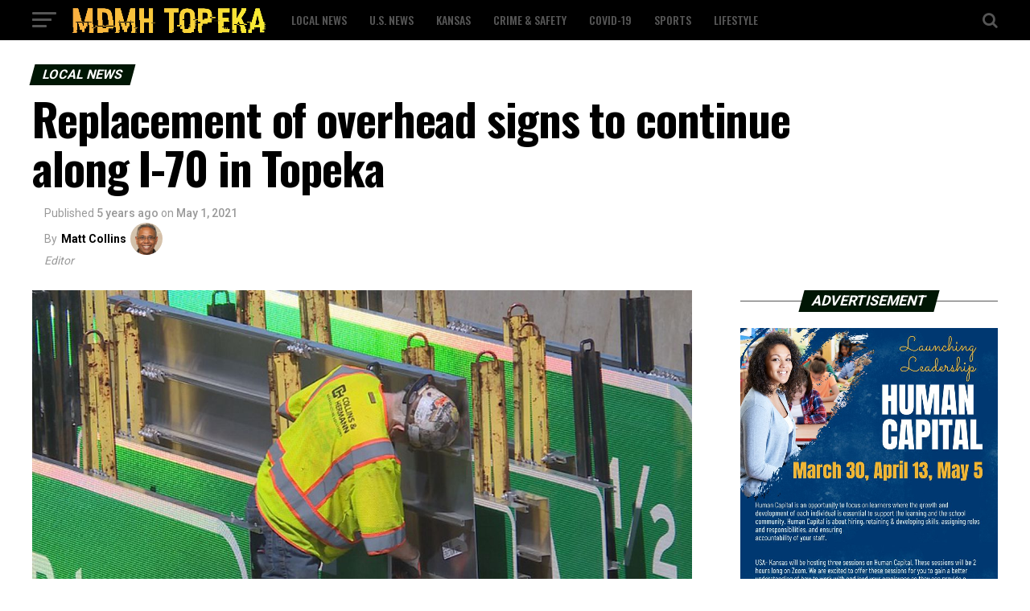

--- FILE ---
content_type: text/html; charset=UTF-8
request_url: https://mdmh-topeka.com/replacement-of-overhead-signs-to-continue-along-i-70-in-topeka/
body_size: 23313
content:
<!DOCTYPE html>
<html lang="en-US">
<head>
<meta charset="UTF-8" >
<meta name="viewport" id="viewport" content="width=device-width, initial-scale=1.0, maximum-scale=1.0, minimum-scale=1.0, user-scalable=no" />
<link rel="pingback" href="https://mdmh-topeka.com/xmlrpc.php" />
<meta property="og:type" content="article" />
					<meta property="og:image" content="https://mdmh-topeka.com/wp-content/uploads/2021/05/ONNXZY7TEVDB3BH7OB2YBDL7RQ-1000x600.jpg" />
		<meta name="twitter:image" content="https://mdmh-topeka.com/wp-content/uploads/2021/05/ONNXZY7TEVDB3BH7OB2YBDL7RQ-1000x600.jpg" />
	<meta property="og:url" content="https://mdmh-topeka.com/replacement-of-overhead-signs-to-continue-along-i-70-in-topeka/" />
<meta property="og:title" content="Replacement of overhead signs to continue along I-70 in Topeka" />
<meta property="og:description" content="TOPEKA, Kan. &#8211; The replacement of overhead signage along I-70 in Topeka will continue through the first week of May. The Kansas Department of Transportation says contractors will continue to replace overhead signs along I-70 in Topeka from Monday, May 3, through Friday, May 7, weather permitting. It said the project will continue into the [&hellip;]" />
<meta name="twitter:card" content="summary">
<meta name="twitter:url" content="https://mdmh-topeka.com/replacement-of-overhead-signs-to-continue-along-i-70-in-topeka/">
<meta name="twitter:title" content="Replacement of overhead signs to continue along I-70 in Topeka">
<meta name="twitter:description" content="TOPEKA, Kan. &#8211; The replacement of overhead signage along I-70 in Topeka will continue through the first week of May. The Kansas Department of Transportation says contractors will continue to replace overhead signs along I-70 in Topeka from Monday, May 3, through Friday, May 7, weather permitting. It said the project will continue into the [&hellip;]">
<meta name='robots' content='index, follow, max-image-preview:large, max-snippet:-1, max-video-preview:-1' />

	<!-- This site is optimized with the Yoast SEO plugin v20.2 - https://yoast.com/wordpress/plugins/seo/ -->
	<title>Replacement of overhead signs to continue along I-70 in Topeka - MDMH Topeka</title>
	<link rel="canonical" href="https://mdmh-topeka.com/replacement-of-overhead-signs-to-continue-along-i-70-in-topeka/" />
	<meta property="og:locale" content="en_US" />
	<meta property="og:type" content="article" />
	<meta property="og:title" content="Replacement of overhead signs to continue along I-70 in Topeka - MDMH Topeka" />
	<meta property="og:description" content="TOPEKA, Kan. &#8211; The replacement of overhead signage along I-70 in Topeka will continue through the first week of May. The Kansas Department of Transportation says contractors will continue to replace overhead signs along I-70 in Topeka from Monday, May 3, through Friday, May 7, weather permitting. It said the project will continue into the [&hellip;]" />
	<meta property="og:url" content="https://mdmh-topeka.com/replacement-of-overhead-signs-to-continue-along-i-70-in-topeka/" />
	<meta property="og:site_name" content="MDMH Topeka" />
	<meta property="article:published_time" content="2021-05-01T09:30:17+00:00" />
	<meta property="article:modified_time" content="2021-05-04T09:55:18+00:00" />
	<meta property="og:image" content="https://mdmh-topeka.com/wp-content/uploads/2021/05/ONNXZY7TEVDB3BH7OB2YBDL7RQ.jpg" />
	<meta property="og:image:width" content="1200" />
	<meta property="og:image:height" content="675" />
	<meta property="og:image:type" content="image/jpeg" />
	<meta name="author" content="Matt Collins" />
	<meta name="twitter:card" content="summary_large_image" />
	<meta name="twitter:label1" content="Written by" />
	<meta name="twitter:data1" content="Matt Collins" />
	<meta name="twitter:label2" content="Est. reading time" />
	<meta name="twitter:data2" content="1 minute" />
	<script type="application/ld+json" class="yoast-schema-graph">{"@context":"https://schema.org","@graph":[{"@type":"WebPage","@id":"https://mdmh-topeka.com/replacement-of-overhead-signs-to-continue-along-i-70-in-topeka/","url":"https://mdmh-topeka.com/replacement-of-overhead-signs-to-continue-along-i-70-in-topeka/","name":"Replacement of overhead signs to continue along I-70 in Topeka - MDMH Topeka","isPartOf":{"@id":"https://mdmh-topeka.com/#website"},"primaryImageOfPage":{"@id":"https://mdmh-topeka.com/replacement-of-overhead-signs-to-continue-along-i-70-in-topeka/#primaryimage"},"image":{"@id":"https://mdmh-topeka.com/replacement-of-overhead-signs-to-continue-along-i-70-in-topeka/#primaryimage"},"thumbnailUrl":"https://mdmh-topeka.com/wp-content/uploads/2021/05/ONNXZY7TEVDB3BH7OB2YBDL7RQ.jpg","datePublished":"2021-05-01T09:30:17+00:00","dateModified":"2021-05-04T09:55:18+00:00","author":{"@id":"https://mdmh-topeka.com/#/schema/person/a1e2f3de03bd51a0974728f210ecb73f"},"breadcrumb":{"@id":"https://mdmh-topeka.com/replacement-of-overhead-signs-to-continue-along-i-70-in-topeka/#breadcrumb"},"inLanguage":"en-US","potentialAction":[{"@type":"ReadAction","target":["https://mdmh-topeka.com/replacement-of-overhead-signs-to-continue-along-i-70-in-topeka/"]}]},{"@type":"ImageObject","inLanguage":"en-US","@id":"https://mdmh-topeka.com/replacement-of-overhead-signs-to-continue-along-i-70-in-topeka/#primaryimage","url":"https://mdmh-topeka.com/wp-content/uploads/2021/05/ONNXZY7TEVDB3BH7OB2YBDL7RQ.jpg","contentUrl":"https://mdmh-topeka.com/wp-content/uploads/2021/05/ONNXZY7TEVDB3BH7OB2YBDL7RQ.jpg","width":1200,"height":675},{"@type":"BreadcrumbList","@id":"https://mdmh-topeka.com/replacement-of-overhead-signs-to-continue-along-i-70-in-topeka/#breadcrumb","itemListElement":[{"@type":"ListItem","position":1,"name":"Home","item":"https://mdmh-topeka.com/"},{"@type":"ListItem","position":2,"name":"Replacement of overhead signs to continue along I-70 in Topeka"}]},{"@type":"WebSite","@id":"https://mdmh-topeka.com/#website","url":"https://mdmh-topeka.com/","name":"MDMH Topeka","description":"","potentialAction":[{"@type":"SearchAction","target":{"@type":"EntryPoint","urlTemplate":"https://mdmh-topeka.com/?s={search_term_string}"},"query-input":"required name=search_term_string"}],"inLanguage":"en-US"},{"@type":"Person","@id":"https://mdmh-topeka.com/#/schema/person/a1e2f3de03bd51a0974728f210ecb73f","name":"Matt Collins","url":"https://mdmh-topeka.com/author/admin/"}]}</script>
	<!-- / Yoast SEO plugin. -->


<link rel='dns-prefetch' href='//ajax.googleapis.com' />
<link rel='dns-prefetch' href='//fonts.googleapis.com' />
<link rel="alternate" type="application/rss+xml" title="MDMH Topeka &raquo; Feed" href="https://mdmh-topeka.com/feed/" />
<link rel="alternate" type="application/rss+xml" title="MDMH Topeka &raquo; Comments Feed" href="https://mdmh-topeka.com/comments/feed/" />
		<!-- This site uses the Google Analytics by MonsterInsights plugin v8.12.1 - Using Analytics tracking - https://www.monsterinsights.com/ -->
							<script
				src="//www.googletagmanager.com/gtag/js?id=UA-89651495-3"  data-cfasync="false" data-wpfc-render="false" type="text/javascript" async></script>
			<script data-cfasync="false" data-wpfc-render="false" type="text/javascript">
				var mi_version = '8.12.1';
				var mi_track_user = true;
				var mi_no_track_reason = '';
				
								var disableStrs = [
															'ga-disable-UA-89651495-3',
									];

				/* Function to detect opted out users */
				function __gtagTrackerIsOptedOut() {
					for (var index = 0; index < disableStrs.length; index++) {
						if (document.cookie.indexOf(disableStrs[index] + '=true') > -1) {
							return true;
						}
					}

					return false;
				}

				/* Disable tracking if the opt-out cookie exists. */
				if (__gtagTrackerIsOptedOut()) {
					for (var index = 0; index < disableStrs.length; index++) {
						window[disableStrs[index]] = true;
					}
				}

				/* Opt-out function */
				function __gtagTrackerOptout() {
					for (var index = 0; index < disableStrs.length; index++) {
						document.cookie = disableStrs[index] + '=true; expires=Thu, 31 Dec 2099 23:59:59 UTC; path=/';
						window[disableStrs[index]] = true;
					}
				}

				if ('undefined' === typeof gaOptout) {
					function gaOptout() {
						__gtagTrackerOptout();
					}
				}
								window.dataLayer = window.dataLayer || [];

				window.MonsterInsightsDualTracker = {
					helpers: {},
					trackers: {},
				};
				if (mi_track_user) {
					function __gtagDataLayer() {
						dataLayer.push(arguments);
					}

					function __gtagTracker(type, name, parameters) {
						if (!parameters) {
							parameters = {};
						}

						if (parameters.send_to) {
							__gtagDataLayer.apply(null, arguments);
							return;
						}

						if (type === 'event') {
							
														parameters.send_to = monsterinsights_frontend.ua;
							__gtagDataLayer(type, name, parameters);
													} else {
							__gtagDataLayer.apply(null, arguments);
						}
					}

					__gtagTracker('js', new Date());
					__gtagTracker('set', {
						'developer_id.dZGIzZG': true,
											});
															__gtagTracker('config', 'UA-89651495-3', {"forceSSL":"true","link_attribution":"true"} );
										window.gtag = __gtagTracker;										(function () {
						/* https://developers.google.com/analytics/devguides/collection/analyticsjs/ */
						/* ga and __gaTracker compatibility shim. */
						var noopfn = function () {
							return null;
						};
						var newtracker = function () {
							return new Tracker();
						};
						var Tracker = function () {
							return null;
						};
						var p = Tracker.prototype;
						p.get = noopfn;
						p.set = noopfn;
						p.send = function () {
							var args = Array.prototype.slice.call(arguments);
							args.unshift('send');
							__gaTracker.apply(null, args);
						};
						var __gaTracker = function () {
							var len = arguments.length;
							if (len === 0) {
								return;
							}
							var f = arguments[len - 1];
							if (typeof f !== 'object' || f === null || typeof f.hitCallback !== 'function') {
								if ('send' === arguments[0]) {
									var hitConverted, hitObject = false, action;
									if ('event' === arguments[1]) {
										if ('undefined' !== typeof arguments[3]) {
											hitObject = {
												'eventAction': arguments[3],
												'eventCategory': arguments[2],
												'eventLabel': arguments[4],
												'value': arguments[5] ? arguments[5] : 1,
											}
										}
									}
									if ('pageview' === arguments[1]) {
										if ('undefined' !== typeof arguments[2]) {
											hitObject = {
												'eventAction': 'page_view',
												'page_path': arguments[2],
											}
										}
									}
									if (typeof arguments[2] === 'object') {
										hitObject = arguments[2];
									}
									if (typeof arguments[5] === 'object') {
										Object.assign(hitObject, arguments[5]);
									}
									if ('undefined' !== typeof arguments[1].hitType) {
										hitObject = arguments[1];
										if ('pageview' === hitObject.hitType) {
											hitObject.eventAction = 'page_view';
										}
									}
									if (hitObject) {
										action = 'timing' === arguments[1].hitType ? 'timing_complete' : hitObject.eventAction;
										hitConverted = mapArgs(hitObject);
										__gtagTracker('event', action, hitConverted);
									}
								}
								return;
							}

							function mapArgs(args) {
								var arg, hit = {};
								var gaMap = {
									'eventCategory': 'event_category',
									'eventAction': 'event_action',
									'eventLabel': 'event_label',
									'eventValue': 'event_value',
									'nonInteraction': 'non_interaction',
									'timingCategory': 'event_category',
									'timingVar': 'name',
									'timingValue': 'value',
									'timingLabel': 'event_label',
									'page': 'page_path',
									'location': 'page_location',
									'title': 'page_title',
								};
								for (arg in args) {
																		if (!(!args.hasOwnProperty(arg) || !gaMap.hasOwnProperty(arg))) {
										hit[gaMap[arg]] = args[arg];
									} else {
										hit[arg] = args[arg];
									}
								}
								return hit;
							}

							try {
								f.hitCallback();
							} catch (ex) {
							}
						};
						__gaTracker.create = newtracker;
						__gaTracker.getByName = newtracker;
						__gaTracker.getAll = function () {
							return [];
						};
						__gaTracker.remove = noopfn;
						__gaTracker.loaded = true;
						window['__gaTracker'] = __gaTracker;
					})();
									} else {
										console.log("");
					(function () {
						function __gtagTracker() {
							return null;
						}

						window['__gtagTracker'] = __gtagTracker;
						window['gtag'] = __gtagTracker;
					})();
									}
			</script>
				<!-- / Google Analytics by MonsterInsights -->
		<script type="text/javascript">
window._wpemojiSettings = {"baseUrl":"https:\/\/s.w.org\/images\/core\/emoji\/14.0.0\/72x72\/","ext":".png","svgUrl":"https:\/\/s.w.org\/images\/core\/emoji\/14.0.0\/svg\/","svgExt":".svg","source":{"concatemoji":"https:\/\/mdmh-topeka.com\/wp-includes\/js\/wp-emoji-release.min.js?ver=6.1.9"}};
/*! This file is auto-generated */
!function(e,a,t){var n,r,o,i=a.createElement("canvas"),p=i.getContext&&i.getContext("2d");function s(e,t){var a=String.fromCharCode,e=(p.clearRect(0,0,i.width,i.height),p.fillText(a.apply(this,e),0,0),i.toDataURL());return p.clearRect(0,0,i.width,i.height),p.fillText(a.apply(this,t),0,0),e===i.toDataURL()}function c(e){var t=a.createElement("script");t.src=e,t.defer=t.type="text/javascript",a.getElementsByTagName("head")[0].appendChild(t)}for(o=Array("flag","emoji"),t.supports={everything:!0,everythingExceptFlag:!0},r=0;r<o.length;r++)t.supports[o[r]]=function(e){if(p&&p.fillText)switch(p.textBaseline="top",p.font="600 32px Arial",e){case"flag":return s([127987,65039,8205,9895,65039],[127987,65039,8203,9895,65039])?!1:!s([55356,56826,55356,56819],[55356,56826,8203,55356,56819])&&!s([55356,57332,56128,56423,56128,56418,56128,56421,56128,56430,56128,56423,56128,56447],[55356,57332,8203,56128,56423,8203,56128,56418,8203,56128,56421,8203,56128,56430,8203,56128,56423,8203,56128,56447]);case"emoji":return!s([129777,127995,8205,129778,127999],[129777,127995,8203,129778,127999])}return!1}(o[r]),t.supports.everything=t.supports.everything&&t.supports[o[r]],"flag"!==o[r]&&(t.supports.everythingExceptFlag=t.supports.everythingExceptFlag&&t.supports[o[r]]);t.supports.everythingExceptFlag=t.supports.everythingExceptFlag&&!t.supports.flag,t.DOMReady=!1,t.readyCallback=function(){t.DOMReady=!0},t.supports.everything||(n=function(){t.readyCallback()},a.addEventListener?(a.addEventListener("DOMContentLoaded",n,!1),e.addEventListener("load",n,!1)):(e.attachEvent("onload",n),a.attachEvent("onreadystatechange",function(){"complete"===a.readyState&&t.readyCallback()})),(e=t.source||{}).concatemoji?c(e.concatemoji):e.wpemoji&&e.twemoji&&(c(e.twemoji),c(e.wpemoji)))}(window,document,window._wpemojiSettings);
</script>
<style type="text/css">
img.wp-smiley,
img.emoji {
	display: inline !important;
	border: none !important;
	box-shadow: none !important;
	height: 1em !important;
	width: 1em !important;
	margin: 0 0.07em !important;
	vertical-align: -0.1em !important;
	background: none !important;
	padding: 0 !important;
}
</style>
	<link rel='stylesheet' id='wp-block-library-css' href='https://mdmh-topeka.com/wp-includes/css/dist/block-library/style.min.css?ver=6.1.9' type='text/css' media='all' />
<link rel='stylesheet' id='classic-theme-styles-css' href='https://mdmh-topeka.com/wp-includes/css/classic-themes.min.css?ver=1' type='text/css' media='all' />
<style id='global-styles-inline-css' type='text/css'>
body{--wp--preset--color--black: #000000;--wp--preset--color--cyan-bluish-gray: #abb8c3;--wp--preset--color--white: #ffffff;--wp--preset--color--pale-pink: #f78da7;--wp--preset--color--vivid-red: #cf2e2e;--wp--preset--color--luminous-vivid-orange: #ff6900;--wp--preset--color--luminous-vivid-amber: #fcb900;--wp--preset--color--light-green-cyan: #7bdcb5;--wp--preset--color--vivid-green-cyan: #00d084;--wp--preset--color--pale-cyan-blue: #8ed1fc;--wp--preset--color--vivid-cyan-blue: #0693e3;--wp--preset--color--vivid-purple: #9b51e0;--wp--preset--color--: #444;--wp--preset--gradient--vivid-cyan-blue-to-vivid-purple: linear-gradient(135deg,rgba(6,147,227,1) 0%,rgb(155,81,224) 100%);--wp--preset--gradient--light-green-cyan-to-vivid-green-cyan: linear-gradient(135deg,rgb(122,220,180) 0%,rgb(0,208,130) 100%);--wp--preset--gradient--luminous-vivid-amber-to-luminous-vivid-orange: linear-gradient(135deg,rgba(252,185,0,1) 0%,rgba(255,105,0,1) 100%);--wp--preset--gradient--luminous-vivid-orange-to-vivid-red: linear-gradient(135deg,rgba(255,105,0,1) 0%,rgb(207,46,46) 100%);--wp--preset--gradient--very-light-gray-to-cyan-bluish-gray: linear-gradient(135deg,rgb(238,238,238) 0%,rgb(169,184,195) 100%);--wp--preset--gradient--cool-to-warm-spectrum: linear-gradient(135deg,rgb(74,234,220) 0%,rgb(151,120,209) 20%,rgb(207,42,186) 40%,rgb(238,44,130) 60%,rgb(251,105,98) 80%,rgb(254,248,76) 100%);--wp--preset--gradient--blush-light-purple: linear-gradient(135deg,rgb(255,206,236) 0%,rgb(152,150,240) 100%);--wp--preset--gradient--blush-bordeaux: linear-gradient(135deg,rgb(254,205,165) 0%,rgb(254,45,45) 50%,rgb(107,0,62) 100%);--wp--preset--gradient--luminous-dusk: linear-gradient(135deg,rgb(255,203,112) 0%,rgb(199,81,192) 50%,rgb(65,88,208) 100%);--wp--preset--gradient--pale-ocean: linear-gradient(135deg,rgb(255,245,203) 0%,rgb(182,227,212) 50%,rgb(51,167,181) 100%);--wp--preset--gradient--electric-grass: linear-gradient(135deg,rgb(202,248,128) 0%,rgb(113,206,126) 100%);--wp--preset--gradient--midnight: linear-gradient(135deg,rgb(2,3,129) 0%,rgb(40,116,252) 100%);--wp--preset--duotone--dark-grayscale: url('#wp-duotone-dark-grayscale');--wp--preset--duotone--grayscale: url('#wp-duotone-grayscale');--wp--preset--duotone--purple-yellow: url('#wp-duotone-purple-yellow');--wp--preset--duotone--blue-red: url('#wp-duotone-blue-red');--wp--preset--duotone--midnight: url('#wp-duotone-midnight');--wp--preset--duotone--magenta-yellow: url('#wp-duotone-magenta-yellow');--wp--preset--duotone--purple-green: url('#wp-duotone-purple-green');--wp--preset--duotone--blue-orange: url('#wp-duotone-blue-orange');--wp--preset--font-size--small: 13px;--wp--preset--font-size--medium: 20px;--wp--preset--font-size--large: 36px;--wp--preset--font-size--x-large: 42px;--wp--preset--spacing--20: 0.44rem;--wp--preset--spacing--30: 0.67rem;--wp--preset--spacing--40: 1rem;--wp--preset--spacing--50: 1.5rem;--wp--preset--spacing--60: 2.25rem;--wp--preset--spacing--70: 3.38rem;--wp--preset--spacing--80: 5.06rem;}:where(.is-layout-flex){gap: 0.5em;}body .is-layout-flow > .alignleft{float: left;margin-inline-start: 0;margin-inline-end: 2em;}body .is-layout-flow > .alignright{float: right;margin-inline-start: 2em;margin-inline-end: 0;}body .is-layout-flow > .aligncenter{margin-left: auto !important;margin-right: auto !important;}body .is-layout-constrained > .alignleft{float: left;margin-inline-start: 0;margin-inline-end: 2em;}body .is-layout-constrained > .alignright{float: right;margin-inline-start: 2em;margin-inline-end: 0;}body .is-layout-constrained > .aligncenter{margin-left: auto !important;margin-right: auto !important;}body .is-layout-constrained > :where(:not(.alignleft):not(.alignright):not(.alignfull)){max-width: var(--wp--style--global--content-size);margin-left: auto !important;margin-right: auto !important;}body .is-layout-constrained > .alignwide{max-width: var(--wp--style--global--wide-size);}body .is-layout-flex{display: flex;}body .is-layout-flex{flex-wrap: wrap;align-items: center;}body .is-layout-flex > *{margin: 0;}:where(.wp-block-columns.is-layout-flex){gap: 2em;}.has-black-color{color: var(--wp--preset--color--black) !important;}.has-cyan-bluish-gray-color{color: var(--wp--preset--color--cyan-bluish-gray) !important;}.has-white-color{color: var(--wp--preset--color--white) !important;}.has-pale-pink-color{color: var(--wp--preset--color--pale-pink) !important;}.has-vivid-red-color{color: var(--wp--preset--color--vivid-red) !important;}.has-luminous-vivid-orange-color{color: var(--wp--preset--color--luminous-vivid-orange) !important;}.has-luminous-vivid-amber-color{color: var(--wp--preset--color--luminous-vivid-amber) !important;}.has-light-green-cyan-color{color: var(--wp--preset--color--light-green-cyan) !important;}.has-vivid-green-cyan-color{color: var(--wp--preset--color--vivid-green-cyan) !important;}.has-pale-cyan-blue-color{color: var(--wp--preset--color--pale-cyan-blue) !important;}.has-vivid-cyan-blue-color{color: var(--wp--preset--color--vivid-cyan-blue) !important;}.has-vivid-purple-color{color: var(--wp--preset--color--vivid-purple) !important;}.has-black-background-color{background-color: var(--wp--preset--color--black) !important;}.has-cyan-bluish-gray-background-color{background-color: var(--wp--preset--color--cyan-bluish-gray) !important;}.has-white-background-color{background-color: var(--wp--preset--color--white) !important;}.has-pale-pink-background-color{background-color: var(--wp--preset--color--pale-pink) !important;}.has-vivid-red-background-color{background-color: var(--wp--preset--color--vivid-red) !important;}.has-luminous-vivid-orange-background-color{background-color: var(--wp--preset--color--luminous-vivid-orange) !important;}.has-luminous-vivid-amber-background-color{background-color: var(--wp--preset--color--luminous-vivid-amber) !important;}.has-light-green-cyan-background-color{background-color: var(--wp--preset--color--light-green-cyan) !important;}.has-vivid-green-cyan-background-color{background-color: var(--wp--preset--color--vivid-green-cyan) !important;}.has-pale-cyan-blue-background-color{background-color: var(--wp--preset--color--pale-cyan-blue) !important;}.has-vivid-cyan-blue-background-color{background-color: var(--wp--preset--color--vivid-cyan-blue) !important;}.has-vivid-purple-background-color{background-color: var(--wp--preset--color--vivid-purple) !important;}.has-black-border-color{border-color: var(--wp--preset--color--black) !important;}.has-cyan-bluish-gray-border-color{border-color: var(--wp--preset--color--cyan-bluish-gray) !important;}.has-white-border-color{border-color: var(--wp--preset--color--white) !important;}.has-pale-pink-border-color{border-color: var(--wp--preset--color--pale-pink) !important;}.has-vivid-red-border-color{border-color: var(--wp--preset--color--vivid-red) !important;}.has-luminous-vivid-orange-border-color{border-color: var(--wp--preset--color--luminous-vivid-orange) !important;}.has-luminous-vivid-amber-border-color{border-color: var(--wp--preset--color--luminous-vivid-amber) !important;}.has-light-green-cyan-border-color{border-color: var(--wp--preset--color--light-green-cyan) !important;}.has-vivid-green-cyan-border-color{border-color: var(--wp--preset--color--vivid-green-cyan) !important;}.has-pale-cyan-blue-border-color{border-color: var(--wp--preset--color--pale-cyan-blue) !important;}.has-vivid-cyan-blue-border-color{border-color: var(--wp--preset--color--vivid-cyan-blue) !important;}.has-vivid-purple-border-color{border-color: var(--wp--preset--color--vivid-purple) !important;}.has-vivid-cyan-blue-to-vivid-purple-gradient-background{background: var(--wp--preset--gradient--vivid-cyan-blue-to-vivid-purple) !important;}.has-light-green-cyan-to-vivid-green-cyan-gradient-background{background: var(--wp--preset--gradient--light-green-cyan-to-vivid-green-cyan) !important;}.has-luminous-vivid-amber-to-luminous-vivid-orange-gradient-background{background: var(--wp--preset--gradient--luminous-vivid-amber-to-luminous-vivid-orange) !important;}.has-luminous-vivid-orange-to-vivid-red-gradient-background{background: var(--wp--preset--gradient--luminous-vivid-orange-to-vivid-red) !important;}.has-very-light-gray-to-cyan-bluish-gray-gradient-background{background: var(--wp--preset--gradient--very-light-gray-to-cyan-bluish-gray) !important;}.has-cool-to-warm-spectrum-gradient-background{background: var(--wp--preset--gradient--cool-to-warm-spectrum) !important;}.has-blush-light-purple-gradient-background{background: var(--wp--preset--gradient--blush-light-purple) !important;}.has-blush-bordeaux-gradient-background{background: var(--wp--preset--gradient--blush-bordeaux) !important;}.has-luminous-dusk-gradient-background{background: var(--wp--preset--gradient--luminous-dusk) !important;}.has-pale-ocean-gradient-background{background: var(--wp--preset--gradient--pale-ocean) !important;}.has-electric-grass-gradient-background{background: var(--wp--preset--gradient--electric-grass) !important;}.has-midnight-gradient-background{background: var(--wp--preset--gradient--midnight) !important;}.has-small-font-size{font-size: var(--wp--preset--font-size--small) !important;}.has-medium-font-size{font-size: var(--wp--preset--font-size--medium) !important;}.has-large-font-size{font-size: var(--wp--preset--font-size--large) !important;}.has-x-large-font-size{font-size: var(--wp--preset--font-size--x-large) !important;}
.wp-block-navigation a:where(:not(.wp-element-button)){color: inherit;}
:where(.wp-block-columns.is-layout-flex){gap: 2em;}
.wp-block-pullquote{font-size: 1.5em;line-height: 1.6;}
</style>
<link rel='stylesheet' id='theiaPostSlider-css' href='https://mdmh-topeka.com/wp-content/plugins/theia-post-slider/dist/css/font-theme.css?ver=2.1.3' type='text/css' media='all' />
<style id='theiaPostSlider-inline-css' type='text/css'>


				.theiaPostSlider_nav.fontTheme ._title,
				.theiaPostSlider_nav.fontTheme ._text {
					line-height: 48px;
				}
	
				.theiaPostSlider_nav.fontTheme ._button,
				.theiaPostSlider_nav.fontTheme ._button svg {
					color: #f08100;
					fill: #f08100;
				}
	
				.theiaPostSlider_nav.fontTheme ._button ._2 span {
					font-size: 48px;
					line-height: 48px;
				}
	
				.theiaPostSlider_nav.fontTheme ._button ._2 svg {
					width: 48px;
				}
	
				.theiaPostSlider_nav.fontTheme ._button:hover,
				.theiaPostSlider_nav.fontTheme ._button:focus,
				.theiaPostSlider_nav.fontTheme ._button:hover svg,
				.theiaPostSlider_nav.fontTheme ._button:focus svg {
					color: #ffa338;
					fill: #ffa338;
				}
	
				.theiaPostSlider_nav.fontTheme ._disabled,				 
                .theiaPostSlider_nav.fontTheme ._disabled svg {
					color: #777777 !important;
					fill: #777777 !important;
				}
			
</style>
<link rel='stylesheet' id='theiaPostSlider-font-css' href='https://mdmh-topeka.com/wp-content/plugins/theia-post-slider/assets/fonts/style.css?ver=2.1.3' type='text/css' media='all' />
<link rel='stylesheet' id='ql-jquery-ui-css' href='//ajax.googleapis.com/ajax/libs/jqueryui/1.12.1/themes/smoothness/jquery-ui.css?ver=6.1.9' type='text/css' media='all' />
<link rel='stylesheet' id='reviewer-photoswipe-css' href='https://mdmh-topeka.com/wp-content/plugins/reviewer/public/assets/css/photoswipe.css?ver=3.14.2' type='text/css' media='all' />
<link rel='stylesheet' id='dashicons-css' href='https://mdmh-topeka.com/wp-includes/css/dashicons.min.css?ver=6.1.9' type='text/css' media='all' />
<link rel='stylesheet' id='reviewer-public-css' href='https://mdmh-topeka.com/wp-content/plugins/reviewer/public/assets/css/reviewer-public.css?ver=3.14.2' type='text/css' media='all' />
<link rel='stylesheet' id='mvp-custom-style-css' href='https://mdmh-topeka.com/wp-content/themes/zox-news/style.css?ver=6.1.9' type='text/css' media='all' />
<style id='mvp-custom-style-inline-css' type='text/css'>


#mvp-wallpaper {
	background: url() no-repeat 50% 0;
	}

#mvp-foot-copy a {
	color: #f9c34a;
	}

#mvp-content-main p a,
.mvp-post-add-main p a {
	box-shadow: inset 0 -4px 0 #f9c34a;
	}

#mvp-content-main p a:hover,
.mvp-post-add-main p a:hover {
	background: #f9c34a;
	}

a,
a:visited,
.post-info-name a,
.woocommerce .woocommerce-breadcrumb a {
	color: #231e00;
	}

#mvp-side-wrap a:hover {
	color: #231e00;
	}

.mvp-fly-top:hover,
.mvp-vid-box-wrap,
ul.mvp-soc-mob-list li.mvp-soc-mob-com {
	background: #f9c34a;
	}

nav.mvp-fly-nav-menu ul li.menu-item-has-children:after,
.mvp-feat1-left-wrap span.mvp-cd-cat,
.mvp-widget-feat1-top-story span.mvp-cd-cat,
.mvp-widget-feat2-left-cont span.mvp-cd-cat,
.mvp-widget-dark-feat span.mvp-cd-cat,
.mvp-widget-dark-sub span.mvp-cd-cat,
.mvp-vid-wide-text span.mvp-cd-cat,
.mvp-feat2-top-text span.mvp-cd-cat,
.mvp-feat3-main-story span.mvp-cd-cat,
.mvp-feat3-sub-text span.mvp-cd-cat,
.mvp-feat4-main-text span.mvp-cd-cat,
.woocommerce-message:before,
.woocommerce-info:before,
.woocommerce-message:before {
	color: #f9c34a;
	}

#searchform input,
.mvp-authors-name {
	border-bottom: 1px solid #f9c34a;
	}

.mvp-fly-top:hover {
	border-top: 1px solid #f9c34a;
	border-left: 1px solid #f9c34a;
	border-bottom: 1px solid #f9c34a;
	}

.woocommerce .widget_price_filter .ui-slider .ui-slider-handle,
.woocommerce #respond input#submit.alt,
.woocommerce a.button.alt,
.woocommerce button.button.alt,
.woocommerce input.button.alt,
.woocommerce #respond input#submit.alt:hover,
.woocommerce a.button.alt:hover,
.woocommerce button.button.alt:hover,
.woocommerce input.button.alt:hover {
	background-color: #f9c34a;
	}

.woocommerce-error,
.woocommerce-info,
.woocommerce-message {
	border-top-color: #f9c34a;
	}

ul.mvp-feat1-list-buts li.active span.mvp-feat1-list-but,
span.mvp-widget-home-title,
span.mvp-post-cat,
span.mvp-feat1-pop-head {
	background: #001604;
	}

.woocommerce span.onsale {
	background-color: #001604;
	}

.mvp-widget-feat2-side-more-but,
.woocommerce .star-rating span:before,
span.mvp-prev-next-label,
.mvp-cat-date-wrap .sticky {
	color: #001604 !important;
	}

#mvp-main-nav-top,
#mvp-fly-wrap,
.mvp-soc-mob-right,
#mvp-main-nav-small-cont {
	background: #000000;
	}

#mvp-main-nav-small .mvp-fly-but-wrap span,
#mvp-main-nav-small .mvp-search-but-wrap span,
.mvp-nav-top-left .mvp-fly-but-wrap span,
#mvp-fly-wrap .mvp-fly-but-wrap span {
	background: #555555;
	}

.mvp-nav-top-right .mvp-nav-search-but,
span.mvp-fly-soc-head,
.mvp-soc-mob-right i,
#mvp-main-nav-small span.mvp-nav-search-but,
#mvp-main-nav-small .mvp-nav-menu ul li a  {
	color: #555555;
	}

#mvp-main-nav-small .mvp-nav-menu ul li.menu-item-has-children a:after {
	border-color: #555555 transparent transparent transparent;
	}

#mvp-nav-top-wrap span.mvp-nav-search-but:hover,
#mvp-main-nav-small span.mvp-nav-search-but:hover {
	color: #f9c34a;
	}

#mvp-nav-top-wrap .mvp-fly-but-wrap:hover span,
#mvp-main-nav-small .mvp-fly-but-wrap:hover span,
span.mvp-woo-cart-num:hover {
	background: #f9c34a;
	}

#mvp-main-nav-bot-cont {
	background: #ffffff;
	}

#mvp-nav-bot-wrap .mvp-fly-but-wrap span,
#mvp-nav-bot-wrap .mvp-search-but-wrap span {
	background: #000000;
	}

#mvp-nav-bot-wrap span.mvp-nav-search-but,
#mvp-nav-bot-wrap .mvp-nav-menu ul li a {
	color: #000000;
	}

#mvp-nav-bot-wrap .mvp-nav-menu ul li.menu-item-has-children a:after {
	border-color: #000000 transparent transparent transparent;
	}

.mvp-nav-menu ul li:hover a {
	border-bottom: 5px solid #f9c34a;
	}

#mvp-nav-bot-wrap .mvp-fly-but-wrap:hover span {
	background: #f9c34a;
	}

#mvp-nav-bot-wrap span.mvp-nav-search-but:hover {
	color: #f9c34a;
	}

body,
.mvp-feat1-feat-text p,
.mvp-feat2-top-text p,
.mvp-feat3-main-text p,
.mvp-feat3-sub-text p,
#searchform input,
.mvp-author-info-text,
span.mvp-post-excerpt,
.mvp-nav-menu ul li ul.sub-menu li a,
nav.mvp-fly-nav-menu ul li a,
.mvp-ad-label,
span.mvp-feat-caption,
.mvp-post-tags a,
.mvp-post-tags a:visited,
span.mvp-author-box-name a,
#mvp-author-box-text p,
.mvp-post-gallery-text p,
ul.mvp-soc-mob-list li span,
#comments,
h3#reply-title,
h2.comments,
#mvp-foot-copy p,
span.mvp-fly-soc-head,
.mvp-post-tags-header,
span.mvp-prev-next-label,
span.mvp-post-add-link-but,
#mvp-comments-button a,
#mvp-comments-button span.mvp-comment-but-text,
.woocommerce ul.product_list_widget span.product-title,
.woocommerce ul.product_list_widget li a,
.woocommerce #reviews #comments ol.commentlist li .comment-text p.meta,
.woocommerce div.product p.price,
.woocommerce div.product p.price ins,
.woocommerce div.product p.price del,
.woocommerce ul.products li.product .price del,
.woocommerce ul.products li.product .price ins,
.woocommerce ul.products li.product .price,
.woocommerce #respond input#submit,
.woocommerce a.button,
.woocommerce button.button,
.woocommerce input.button,
.woocommerce .widget_price_filter .price_slider_amount .button,
.woocommerce span.onsale,
.woocommerce-review-link,
#woo-content p.woocommerce-result-count,
.woocommerce div.product .woocommerce-tabs ul.tabs li a,
a.mvp-inf-more-but,
span.mvp-cont-read-but,
span.mvp-cd-cat,
span.mvp-cd-date,
.mvp-feat4-main-text p,
span.mvp-woo-cart-num,
span.mvp-widget-home-title2,
.wp-caption,
#mvp-content-main p.wp-caption-text,
.gallery-caption,
.mvp-post-add-main p.wp-caption-text,
#bbpress-forums,
#bbpress-forums p,
.protected-post-form input,
#mvp-feat6-text p {
	font-family: 'Roboto', sans-serif;
	}

.mvp-blog-story-text p,
span.mvp-author-page-desc,
#mvp-404 p,
.mvp-widget-feat1-bot-text p,
.mvp-widget-feat2-left-text p,
.mvp-flex-story-text p,
.mvp-search-text p,
#mvp-content-main p,
.mvp-post-add-main p,
#mvp-content-main ul li,
#mvp-content-main ol li,
.rwp-summary,
.rwp-u-review__comment,
.mvp-feat5-mid-main-text p,
.mvp-feat5-small-main-text p,
#mvp-content-main .wp-block-button__link,
.wp-block-audio figcaption,
.wp-block-video figcaption,
.wp-block-embed figcaption,
.wp-block-verse pre,
pre.wp-block-verse {
	font-family: 'PT Serif', sans-serif;
	}

.mvp-nav-menu ul li a,
#mvp-foot-menu ul li a {
	font-family: 'Oswald', sans-serif;
	}


.mvp-feat1-sub-text h2,
.mvp-feat1-pop-text h2,
.mvp-feat1-list-text h2,
.mvp-widget-feat1-top-text h2,
.mvp-widget-feat1-bot-text h2,
.mvp-widget-dark-feat-text h2,
.mvp-widget-dark-sub-text h2,
.mvp-widget-feat2-left-text h2,
.mvp-widget-feat2-right-text h2,
.mvp-blog-story-text h2,
.mvp-flex-story-text h2,
.mvp-vid-wide-more-text p,
.mvp-prev-next-text p,
.mvp-related-text,
.mvp-post-more-text p,
h2.mvp-authors-latest a,
.mvp-feat2-bot-text h2,
.mvp-feat3-sub-text h2,
.mvp-feat3-main-text h2,
.mvp-feat4-main-text h2,
.mvp-feat5-text h2,
.mvp-feat5-mid-main-text h2,
.mvp-feat5-small-main-text h2,
.mvp-feat5-mid-sub-text h2,
#mvp-feat6-text h2,
.alp-related-posts-wrapper .alp-related-post .post-title {
	font-family: 'Oswald', sans-serif;
	}

.mvp-feat2-top-text h2,
.mvp-feat1-feat-text h2,
h1.mvp-post-title,
h1.mvp-post-title-wide,
.mvp-drop-nav-title h4,
#mvp-content-main blockquote p,
.mvp-post-add-main blockquote p,
#mvp-content-main p.has-large-font-size,
#mvp-404 h1,
#woo-content h1.page-title,
.woocommerce div.product .product_title,
.woocommerce ul.products li.product h3,
.alp-related-posts .current .post-title {
	font-family: 'Oswald', sans-serif;
	}

span.mvp-feat1-pop-head,
.mvp-feat1-pop-text:before,
span.mvp-feat1-list-but,
span.mvp-widget-home-title,
.mvp-widget-feat2-side-more,
span.mvp-post-cat,
span.mvp-page-head,
h1.mvp-author-top-head,
.mvp-authors-name,
#mvp-content-main h1,
#mvp-content-main h2,
#mvp-content-main h3,
#mvp-content-main h4,
#mvp-content-main h5,
#mvp-content-main h6,
.woocommerce .related h2,
.woocommerce div.product .woocommerce-tabs .panel h2,
.woocommerce div.product .product_title,
.mvp-feat5-side-list .mvp-feat1-list-img:after {
	font-family: 'Roboto', sans-serif;
	}

	

	#mvp-main-body-wrap {
		padding-top: 20px;
		}
	#mvp-feat2-wrap,
	#mvp-feat4-wrap,
	#mvp-post-feat-img-wide,
	#mvp-vid-wide-wrap {
		margin-top: -20px;
		}
	@media screen and (max-width: 479px) {
		#mvp-main-body-wrap {
			padding-top: 15px;
			}
		#mvp-feat2-wrap,
		#mvp-feat4-wrap,
		#mvp-post-feat-img-wide,
		#mvp-vid-wide-wrap {
			margin-top: -15px;
			}
		}
		

	.mvp-nav-links {
		display: none;
		}
		

	.alp-advert {
		display: none;
	}
	.alp-related-posts-wrapper .alp-related-posts .current {
		margin: 0 0 10px;
	}
		

 	.mvp-feat5-side-list .mvp-feat1-list-img:after,
#mvp-fly-soc-wrap {
display: none;
}
		
</style>
<link rel='stylesheet' id='mvp-reset-css' href='https://mdmh-topeka.com/wp-content/themes/zox-news/css/reset.css?ver=6.1.9' type='text/css' media='all' />
<link rel='stylesheet' id='fontawesome-css' href='https://mdmh-topeka.com/wp-content/themes/zox-news/font-awesome/css/font-awesome.css?ver=6.1.9' type='text/css' media='all' />
<link rel='stylesheet' id='mvp-fonts-css' href='//fonts.googleapis.com/css?family=Roboto%3A300%2C400%2C700%2C900%7COswald%3A400%2C700%7CAdvent+Pro%3A700%7COpen+Sans%3A700%7CAnton%3A400Oswald%3A100%2C200%2C300%2C400%2C500%2C600%2C700%2C800%2C900%7COswald%3A100%2C200%2C300%2C400%2C500%2C600%2C700%2C800%2C900%7CRoboto%3A100%2C200%2C300%2C400%2C500%2C600%2C700%2C800%2C900%7CRoboto%3A100%2C200%2C300%2C400%2C500%2C600%2C700%2C800%2C900%7CPT+Serif%3A100%2C200%2C300%2C400%2C500%2C600%2C700%2C800%2C900%7COswald%3A100%2C200%2C300%2C400%2C500%2C600%2C700%2C800%2C900%26subset%3Dlatin%2Clatin-ext%2Ccyrillic%2Ccyrillic-ext%2Cgreek-ext%2Cgreek%2Cvietnamese' type='text/css' media='all' />
<link rel='stylesheet' id='mvp-media-queries-css' href='https://mdmh-topeka.com/wp-content/themes/zox-news/css/media-queries.css?ver=6.1.9' type='text/css' media='all' />
<script type='text/javascript' src='https://mdmh-topeka.com/wp-content/plugins/google-analytics-for-wordpress/assets/js/frontend-gtag.min.js?ver=8.12.1' id='monsterinsights-frontend-script-js'></script>
<script data-cfasync="false" data-wpfc-render="false" type="text/javascript" id='monsterinsights-frontend-script-js-extra'>/* <![CDATA[ */
var monsterinsights_frontend = {"js_events_tracking":"true","download_extensions":"doc,pdf,ppt,zip,xls,docx,pptx,xlsx","inbound_paths":"[{\"path\":\"\\\/go\\\/\",\"label\":\"affiliate\"},{\"path\":\"\\\/recommend\\\/\",\"label\":\"affiliate\"}]","home_url":"https:\/\/mdmh-topeka.com","hash_tracking":"false","ua":"UA-89651495-3","v4_id":""};/* ]]> */
</script>
<script type='text/javascript' src='https://mdmh-topeka.com/wp-includes/js/jquery/jquery.min.js?ver=3.6.1' id='jquery-core-js'></script>
<script type='text/javascript' src='https://mdmh-topeka.com/wp-includes/js/jquery/jquery-migrate.min.js?ver=3.3.2' id='jquery-migrate-js'></script>
<script type='text/javascript' src='https://mdmh-topeka.com/wp-content/plugins/theia-post-slider/dist/js/jquery.history.js?ver=1.7.1' id='history.js-js'></script>
<script type='text/javascript' src='https://mdmh-topeka.com/wp-content/plugins/theia-post-slider/dist/js/async.min.js?ver=14.09.2014' id='async.js-js'></script>
<script type='text/javascript' src='https://mdmh-topeka.com/wp-content/plugins/theia-post-slider/dist/js/tps.js?ver=2.1.3' id='theiaPostSlider/theiaPostSlider.js-js'></script>
<script type='text/javascript' src='https://mdmh-topeka.com/wp-content/plugins/theia-post-slider/dist/js/main.js?ver=2.1.3' id='theiaPostSlider/main.js-js'></script>
<script type='text/javascript' src='https://mdmh-topeka.com/wp-content/plugins/theia-post-slider/dist/js/tps-transition-slide.js?ver=2.1.3' id='theiaPostSlider/transition.js-js'></script>
<link rel="https://api.w.org/" href="https://mdmh-topeka.com/wp-json/" /><link rel="alternate" type="application/json" href="https://mdmh-topeka.com/wp-json/wp/v2/posts/6979" /><link rel="EditURI" type="application/rsd+xml" title="RSD" href="https://mdmh-topeka.com/xmlrpc.php?rsd" />
<link rel="wlwmanifest" type="application/wlwmanifest+xml" href="https://mdmh-topeka.com/wp-includes/wlwmanifest.xml" />
<meta name="generator" content="WordPress 6.1.9" />
<link rel='shortlink' href='https://mdmh-topeka.com/?p=6979' />
<link rel="alternate" type="application/json+oembed" href="https://mdmh-topeka.com/wp-json/oembed/1.0/embed?url=https%3A%2F%2Fmdmh-topeka.com%2Freplacement-of-overhead-signs-to-continue-along-i-70-in-topeka%2F" />
<link rel="alternate" type="text/xml+oembed" href="https://mdmh-topeka.com/wp-json/oembed/1.0/embed?url=https%3A%2F%2Fmdmh-topeka.com%2Freplacement-of-overhead-signs-to-continue-along-i-70-in-topeka%2F&#038;format=xml" />
<link rel="icon" href="https://mdmh-topeka.com/wp-content/uploads/2021/08/cropped-40d3eab273ea8046d0c8494f663c42a0829a961a-32x32.jpeg" sizes="32x32" />
<link rel="icon" href="https://mdmh-topeka.com/wp-content/uploads/2021/08/cropped-40d3eab273ea8046d0c8494f663c42a0829a961a-192x192.jpeg" sizes="192x192" />
<link rel="apple-touch-icon" href="https://mdmh-topeka.com/wp-content/uploads/2021/08/cropped-40d3eab273ea8046d0c8494f663c42a0829a961a-180x180.jpeg" />
<meta name="msapplication-TileImage" content="https://mdmh-topeka.com/wp-content/uploads/2021/08/cropped-40d3eab273ea8046d0c8494f663c42a0829a961a-270x270.jpeg" />
		<style type="text/css" id="wp-custom-css">
			.mvp-nav-small-logo {
    line-height: 0;
    margin: 10px 20px 10px 0;
    height: 30px;
    max-width: 240px;
}
		</style>
		</head>
<body class="post-template-default single single-post postid-6979 single-format-standard wp-embed-responsive theiaPostSlider_body">
	<div id="mvp-fly-wrap">
	<div id="mvp-fly-menu-top" class="left relative">
		<div class="mvp-fly-top-out left relative">
			<div class="mvp-fly-top-in">
				<div id="mvp-fly-logo" class="left relative">
											<a href="https://mdmh-topeka.com/"><img src="https://mdmh-topeka.com/wp-content/uploads/2021/04/topeka.png" alt="MDMH Topeka" data-rjs="2" /></a>
									</div><!--mvp-fly-logo-->
			</div><!--mvp-fly-top-in-->
			<div class="mvp-fly-but-wrap mvp-fly-but-menu mvp-fly-but-click">
				<span></span>
				<span></span>
				<span></span>
				<span></span>
			</div><!--mvp-fly-but-wrap-->
		</div><!--mvp-fly-top-out-->
	</div><!--mvp-fly-menu-top-->
	<div id="mvp-fly-menu-wrap">
		<nav class="mvp-fly-nav-menu left relative">
			<div class="menu-m-container"><ul id="menu-m" class="menu"><li id="menu-item-5722" class="menu-item menu-item-type-taxonomy menu-item-object-category current-post-ancestor current-menu-parent current-post-parent menu-item-5722"><a href="https://mdmh-topeka.com/category/local-news/">Local News</a></li>
<li id="menu-item-5724" class="menu-item menu-item-type-taxonomy menu-item-object-category menu-item-5724"><a href="https://mdmh-topeka.com/category/u-s-news/">U.S. News</a></li>
<li id="menu-item-5720" class="menu-item menu-item-type-taxonomy menu-item-object-category menu-item-5720"><a href="https://mdmh-topeka.com/category/kansas/">Kansas</a></li>
<li id="menu-item-5719" class="menu-item menu-item-type-taxonomy menu-item-object-category menu-item-5719"><a href="https://mdmh-topeka.com/category/crime-safety/">Crime &amp; Safety</a></li>
<li id="menu-item-5718" class="menu-item menu-item-type-taxonomy menu-item-object-category menu-item-5718"><a href="https://mdmh-topeka.com/category/covid-19/">COVID-19</a></li>
<li id="menu-item-5723" class="menu-item menu-item-type-taxonomy menu-item-object-category menu-item-5723"><a href="https://mdmh-topeka.com/category/sports/">Sports</a></li>
<li id="menu-item-5721" class="menu-item menu-item-type-taxonomy menu-item-object-category menu-item-5721"><a href="https://mdmh-topeka.com/category/lifestyle/">Lifestyle</a></li>
</ul></div>		</nav>
	</div><!--mvp-fly-menu-wrap-->
	<div id="mvp-fly-soc-wrap">
		<span class="mvp-fly-soc-head">Connect with us</span>
		<ul class="mvp-fly-soc-list left relative">
							<li><a href="https://www.facebook.com/mdmhlocalnews" target="_blank" class="fa fa-facebook fa-2"></a></li>
										<li><a href="https://twitter.com/MdmhNews" target="_blank" class="fa fa-twitter fa-2"></a></li>
																<li><a href="https://news.google.com/publications/CAAqBwgKMNvHqAsw0tLAAw?ceid=US:en&#038;oc=3" target="_blank" class="fa fa-google-plus fa-2"></a></li>
										<li><a href="https://www.operanewsapp.com/us/en/share/detail?news_id=c3c634b29d0e76eef3957772bfc8c134&#038;news_entry_id=53218b76211212en_us&#038;open_type=transcoded&#038;from=iosnews&#038;request_id=share_request" target="_blank" class="fa fa-youtube-play fa-2"></a></li>
										<li><a href="https://flipboard.com/@MDMHTopeka" target="_blank" class="fa fa-linkedin fa-2"></a></li>
								</ul>
	</div><!--mvp-fly-soc-wrap-->
</div><!--mvp-fly-wrap-->	<div id="mvp-site" class="left relative">
		<div id="mvp-search-wrap">
			<div id="mvp-search-box">
				<form method="get" id="searchform" action="https://mdmh-topeka.com/">
	<input type="text" name="s" id="s" value="Search" onfocus='if (this.value == "Search") { this.value = ""; }' onblur='if (this.value == "") { this.value = "Search"; }' />
	<input type="hidden" id="searchsubmit" value="Search" />
</form>			</div><!--mvp-search-box-->
			<div class="mvp-search-but-wrap mvp-search-click">
				<span></span>
				<span></span>
			</div><!--mvp-search-but-wrap-->
		</div><!--mvp-search-wrap-->
				<div id="mvp-site-wall" class="left relative">
						<div id="mvp-site-main" class="left relative">
			<header id="mvp-main-head-wrap" class="left relative">
									<nav id="mvp-main-nav-wrap" class="left relative">
						<div id="mvp-main-nav-small" class="left relative">
							<div id="mvp-main-nav-small-cont" class="left">
								<div class="mvp-main-box">
									<div id="mvp-nav-small-wrap">
										<div class="mvp-nav-small-right-out left">
											<div class="mvp-nav-small-right-in">
												<div class="mvp-nav-small-cont left">
													<div class="mvp-nav-small-left-out right">
														<div id="mvp-nav-small-left" class="left relative">
															<div class="mvp-fly-but-wrap mvp-fly-but-click left relative">
																<span></span>
																<span></span>
																<span></span>
																<span></span>
															</div><!--mvp-fly-but-wrap-->
														</div><!--mvp-nav-small-left-->
														<div class="mvp-nav-small-left-in">
															<div class="mvp-nav-small-mid left">
																<div class="mvp-nav-small-logo left relative">
																																			<a href="https://mdmh-topeka.com/"><img src="https://mdmh-topeka.com/wp-content/uploads/2021/04/topeka.png" alt="MDMH Topeka" data-rjs="2" /></a>
																																																				<h2 class="mvp-logo-title">MDMH Topeka</h2>
																																	</div><!--mvp-nav-small-logo-->
																<div class="mvp-nav-small-mid-right left">
																																			<div class="mvp-drop-nav-title left">
																			<h4>Replacement of overhead signs to continue along I-70 in Topeka</h4>
																		</div><!--mvp-drop-nav-title-->
																																		<div class="mvp-nav-menu left">
																		<div class="menu-m-container"><ul id="menu-m-1" class="menu"><li class="menu-item menu-item-type-taxonomy menu-item-object-category current-post-ancestor current-menu-parent current-post-parent menu-item-5722 mvp-mega-dropdown"><a href="https://mdmh-topeka.com/category/local-news/">Local News</a><div class="mvp-mega-dropdown"><div class="mvp-main-box"><ul class="mvp-mega-list"><li><a href="https://mdmh-topeka.com/schd-has-been-notified-that-it-has-been-awarded-national-accreditation-through-the-public-health-accreditation-board/"><div class="mvp-mega-img"><img width="400" height="240" src="https://mdmh-topeka.com/wp-content/uploads/2022/08/9532532-400x240.jpg" class="attachment-mvp-mid-thumb size-mvp-mid-thumb wp-post-image" alt="" decoding="async" loading="lazy" srcset="https://mdmh-topeka.com/wp-content/uploads/2022/08/9532532-400x240.jpg 400w, https://mdmh-topeka.com/wp-content/uploads/2022/08/9532532-1000x600.jpg 1000w, https://mdmh-topeka.com/wp-content/uploads/2022/08/9532532-590x354.jpg 590w" sizes="(max-width: 400px) 100vw, 400px" /></div><p>SCHD has been notified that it has been awarded national accreditation through the Public Health Accreditation Board</p></a></li><li><a href="https://mdmh-topeka.com/kdhe-has-rescinded-a-boil-water-advisory-for-prairie-schooner-mobile-home-court-public-water-supply-system-located-in-sumner-county/"><div class="mvp-mega-img"><img width="400" height="240" src="https://mdmh-topeka.com/wp-content/uploads/2022/08/532532523532-400x240.png" class="attachment-mvp-mid-thumb size-mvp-mid-thumb wp-post-image" alt="" decoding="async" loading="lazy" srcset="https://mdmh-topeka.com/wp-content/uploads/2022/08/532532523532-400x240.png 400w, https://mdmh-topeka.com/wp-content/uploads/2022/08/532532523532-590x354.png 590w" sizes="(max-width: 400px) 100vw, 400px" /></div><p>KDHE has rescinded a boil water advisory for Prairie Schooner Mobile Home Court public water supply system located in Sumner County</p></a></li><li><a href="https://mdmh-topeka.com/kdhe-issued-a-boil-water-advisory-for-the-city-of-cassoday-public-water-supply-system-located-in-butler-county/"><div class="mvp-mega-img"><img width="400" height="240" src="https://mdmh-topeka.com/wp-content/uploads/2022/08/532532523532-400x240.png" class="attachment-mvp-mid-thumb size-mvp-mid-thumb wp-post-image" alt="" decoding="async" loading="lazy" srcset="https://mdmh-topeka.com/wp-content/uploads/2022/08/532532523532-400x240.png 400w, https://mdmh-topeka.com/wp-content/uploads/2022/08/532532523532-590x354.png 590w" sizes="(max-width: 400px) 100vw, 400px" /></div><p>KDHE issued a boil water advisory for the City of Cassoday public water supply system located in Butler County</p></a></li><li><a href="https://mdmh-topeka.com/members-of-the-topeka-fire-department-assisted-staff-members-at-the-topeka-zoo-paint-the-roof-of-the-rain-forest-building/"><div class="mvp-mega-img"><img width="400" height="240" src="https://mdmh-topeka.com/wp-content/uploads/2022/08/h5v32hv53h2v532-400x240.jpg" class="attachment-mvp-mid-thumb size-mvp-mid-thumb wp-post-image" alt="" decoding="async" loading="lazy" srcset="https://mdmh-topeka.com/wp-content/uploads/2022/08/h5v32hv53h2v532-400x240.jpg 400w, https://mdmh-topeka.com/wp-content/uploads/2022/08/h5v32hv53h2v532-590x354.jpg 590w" sizes="(max-width: 400px) 100vw, 400px" /></div><p>Members of the Topeka Fire Department assisted staff members at the Topeka Zoo paint the roof of the rain forest building</p></a></li><li><a href="https://mdmh-topeka.com/77-year-old-motorcyclist-dead-following-crash-on-county-rd-1350/"><div class="mvp-mega-img"><img width="400" height="240" src="https://mdmh-topeka.com/wp-content/uploads/2021/12/iuvh532ivuh532-400x240.jpg" class="attachment-mvp-mid-thumb size-mvp-mid-thumb wp-post-image" alt="" decoding="async" loading="lazy" srcset="https://mdmh-topeka.com/wp-content/uploads/2021/12/iuvh532ivuh532-400x240.jpg 400w, https://mdmh-topeka.com/wp-content/uploads/2021/12/iuvh532ivuh532-1000x600.jpg 1000w, https://mdmh-topeka.com/wp-content/uploads/2021/12/iuvh532ivuh532-590x354.jpg 590w" sizes="(max-width: 400px) 100vw, 400px" /></div><p>77-year-old motorcyclist dead following crash on County Rd 1350</p></a></li></ul></div></div></li>
<li class="menu-item menu-item-type-taxonomy menu-item-object-category menu-item-5724 mvp-mega-dropdown"><a href="https://mdmh-topeka.com/category/u-s-news/">U.S. News</a><div class="mvp-mega-dropdown"><div class="mvp-main-box"><ul class="mvp-mega-list"><li><a href="https://mdmh-topeka.com/2-month-old-baby-dies-of-injuries-after-being-hurled-out-from-home-by-kentucky-tornado/"><div class="mvp-mega-img"><img width="400" height="240" src="https://mdmh-topeka.com/wp-content/uploads/2021/12/huv32iu5h32-400x240.png" class="attachment-mvp-mid-thumb size-mvp-mid-thumb wp-post-image" alt="" decoding="async" loading="lazy" srcset="https://mdmh-topeka.com/wp-content/uploads/2021/12/huv32iu5h32-400x240.png 400w, https://mdmh-topeka.com/wp-content/uploads/2021/12/huv32iu5h32-590x354.png 590w" sizes="(max-width: 400px) 100vw, 400px" /></div><p>2-month-old baby dies of injuries after being hurled out from home by Kentucky tornado</p></a></li><li><a href="https://mdmh-topeka.com/hero-football-player-tate-myre-was-killed-trying-to-stop-gunman-in-michigan-school-shooting/"><div class="mvp-mega-img"><img width="400" height="240" src="https://mdmh-topeka.com/wp-content/uploads/2021/12/iu5vh32iuv5h32-400x240.jpg" class="attachment-mvp-mid-thumb size-mvp-mid-thumb wp-post-image" alt="" decoding="async" loading="lazy" srcset="https://mdmh-topeka.com/wp-content/uploads/2021/12/iu5vh32iuv5h32-400x240.jpg 400w, https://mdmh-topeka.com/wp-content/uploads/2021/12/iu5vh32iuv5h32-1000x600.jpg 1000w, https://mdmh-topeka.com/wp-content/uploads/2021/12/iu5vh32iuv5h32-590x354.jpg 590w" sizes="(max-width: 400px) 100vw, 400px" /></div><p>Hero football player Tate Myre was killed trying to stop gunman in Michigan school shooting</p></a></li><li><a href="https://mdmh-topeka.com/pregnant-librarian-shot-dead-in-alleged-road-rage-incident-after-biker-follows-her-home/"><div class="mvp-mega-img"><img width="400" height="240" src="https://mdmh-topeka.com/wp-content/uploads/2021/12/iuhv325iuh5v32-400x240.jpg" class="attachment-mvp-mid-thumb size-mvp-mid-thumb wp-post-image" alt="" decoding="async" loading="lazy" srcset="https://mdmh-topeka.com/wp-content/uploads/2021/12/iuhv325iuh5v32-400x240.jpg 400w, https://mdmh-topeka.com/wp-content/uploads/2021/12/iuhv325iuh5v32-1000x600.jpg 1000w, https://mdmh-topeka.com/wp-content/uploads/2021/12/iuhv325iuh5v32-590x354.jpg 590w" sizes="(max-width: 400px) 100vw, 400px" /></div><p>Pregnant librarian shot dead in alleged road rage incident after biker follows her home</p></a></li><li><a href="https://mdmh-topeka.com/more-than-200-arrested-10-missing-children-found-in-largest-human-trafficking-sting-in-ohio/"><div class="mvp-mega-img"><img width="400" height="240" src="https://mdmh-topeka.com/wp-content/uploads/2021/10/iuv5h32-400x240.jpg" class="attachment-mvp-mid-thumb size-mvp-mid-thumb wp-post-image" alt="" decoding="async" loading="lazy" srcset="https://mdmh-topeka.com/wp-content/uploads/2021/10/iuv5h32-400x240.jpg 400w, https://mdmh-topeka.com/wp-content/uploads/2021/10/iuv5h32-1000x600.jpg 1000w, https://mdmh-topeka.com/wp-content/uploads/2021/10/iuv5h32-590x354.jpg 590w" sizes="(max-width: 400px) 100vw, 400px" /></div><p>More than 200 arrested, 10 missing children found, in ‘largest’ human trafficking sting in Ohio</p></a></li><li><a href="https://mdmh-topeka.com/man-rescues-neighbor-from-burning-home-20-years-after-his-family-was-killed-in-a-house-fire/"><div class="mvp-mega-img"><img width="400" height="240" src="https://mdmh-topeka.com/wp-content/uploads/2021/09/iuv35h2532-400x240.png" class="attachment-mvp-mid-thumb size-mvp-mid-thumb wp-post-image" alt="" decoding="async" loading="lazy" srcset="https://mdmh-topeka.com/wp-content/uploads/2021/09/iuv35h2532-400x240.png 400w, https://mdmh-topeka.com/wp-content/uploads/2021/09/iuv35h2532-1000x600.png 1000w, https://mdmh-topeka.com/wp-content/uploads/2021/09/iuv35h2532-590x354.png 590w" sizes="(max-width: 400px) 100vw, 400px" /></div><p>Man rescues neighbor from burning home 20 years after his family was killed in a house fire</p></a></li></ul></div></div></li>
<li class="menu-item menu-item-type-taxonomy menu-item-object-category menu-item-5720 mvp-mega-dropdown"><a href="https://mdmh-topeka.com/category/kansas/">Kansas</a><div class="mvp-mega-dropdown"><div class="mvp-main-box"><ul class="mvp-mega-list"><li><a href="https://mdmh-topeka.com/kdhe-reminds-kansans-that-march-and-april-are-the-months-when-large-areas-of-the-states-rangelands-are-burned-especially-within-the-flint-hills/"><div class="mvp-mega-img"><img width="400" height="240" src="https://mdmh-topeka.com/wp-content/uploads/2022/08/532532523532-400x240.png" class="attachment-mvp-mid-thumb size-mvp-mid-thumb wp-post-image" alt="" decoding="async" loading="lazy" srcset="https://mdmh-topeka.com/wp-content/uploads/2022/08/532532523532-400x240.png 400w, https://mdmh-topeka.com/wp-content/uploads/2022/08/532532523532-590x354.png 590w" sizes="(max-width: 400px) 100vw, 400px" /></div><p>KDHE reminds Kansans that March and April are the months when large areas of the state’s rangelands are burned, especially within the Flint Hills</p></a></li><li><a href="https://mdmh-topeka.com/gov-kelly-joined-representative-sharice-davids-kansas-transportation-secretary-lorenz-and-miami-county-officials-to-celebrate-the-k-68-highway-expansion-project-advancing-to-construction/"><div class="mvp-mega-img"><img width="400" height="240" src="https://mdmh-topeka.com/wp-content/uploads/2022/08/95v329v532-400x240.jpg" class="attachment-mvp-mid-thumb size-mvp-mid-thumb wp-post-image" alt="" decoding="async" loading="lazy" srcset="https://mdmh-topeka.com/wp-content/uploads/2022/08/95v329v532-400x240.jpg 400w, https://mdmh-topeka.com/wp-content/uploads/2022/08/95v329v532-1000x600.jpg 1000w, https://mdmh-topeka.com/wp-content/uploads/2022/08/95v329v532-590x354.jpg 590w" sizes="(max-width: 400px) 100vw, 400px" /></div><p>Gov. Kelly joined Representative Sharice Davids, Kansas Transportation Secretary Lorenz, and Miami County officials to celebrate the K-68 highway expansion project advancing to construction</p></a></li><li><a href="https://mdmh-topeka.com/gov-kelly-today-announced-3-2-million-in-grants-that-will-be-used-to-assist-rural-first-responders-in-combatting-opioid-abuse/"><div class="mvp-mega-img"><img width="400" height="240" src="https://mdmh-topeka.com/wp-content/uploads/2022/07/53253263632632-400x240.png" class="attachment-mvp-mid-thumb size-mvp-mid-thumb wp-post-image" alt="" decoding="async" loading="lazy" srcset="https://mdmh-topeka.com/wp-content/uploads/2022/07/53253263632632-400x240.png 400w, https://mdmh-topeka.com/wp-content/uploads/2022/07/53253263632632-1000x600.png 1000w, https://mdmh-topeka.com/wp-content/uploads/2022/07/53253263632632-590x354.png 590w" sizes="(max-width: 400px) 100vw, 400px" /></div><p>Gov. Kelly today announced $3.2 million in grants that will be used to assist rural first responders in combatting opioid abuse</p></a></li><li><a href="https://mdmh-topeka.com/governor-laura-kelly-kicked-off-the-seventh-annual-kansas-governors-summit-on-agricultural-growth-a-meeting-of-more-than-400-leaders-representing-a-variety-of-agricultural-interests-across-t/"><div class="mvp-mega-img"><img width="400" height="240" src="https://mdmh-topeka.com/wp-content/uploads/2022/08/85v3885v32-400x240.jpeg" class="attachment-mvp-mid-thumb size-mvp-mid-thumb wp-post-image" alt="" decoding="async" loading="lazy" srcset="https://mdmh-topeka.com/wp-content/uploads/2022/08/85v3885v32-400x240.jpeg 400w, https://mdmh-topeka.com/wp-content/uploads/2022/08/85v3885v32-1000x600.jpeg 1000w, https://mdmh-topeka.com/wp-content/uploads/2022/08/85v3885v32-590x354.jpeg 590w" sizes="(max-width: 400px) 100vw, 400px" /></div><p>Governor Laura Kelly kicked off the seventh annual Kansas Governor’s Summit on Agricultural Growth, a meeting of more than 400 leaders representing a variety of agricultural interests across the state of Kansas</p></a></li><li><a href="https://mdmh-topeka.com/gov-kelly-has-directed-flags-be-lowered-to-half-staff-on-all-state-buildings-grounds-and-facilities-effective-immediately-until-the-day-of-interment-in-honor-of-kansas-representative-gail-finney/"><div class="mvp-mega-img"><img width="400" height="240" src="https://mdmh-topeka.com/wp-content/uploads/2022/07/3253532532-400x240.png" class="attachment-mvp-mid-thumb size-mvp-mid-thumb wp-post-image" alt="" decoding="async" loading="lazy" srcset="https://mdmh-topeka.com/wp-content/uploads/2022/07/3253532532-400x240.png 400w, https://mdmh-topeka.com/wp-content/uploads/2022/07/3253532532-1000x600.png 1000w, https://mdmh-topeka.com/wp-content/uploads/2022/07/3253532532-590x354.png 590w" sizes="(max-width: 400px) 100vw, 400px" /></div><p>Gov. Kelly has directed flags be lowered to half-staff on all state buildings, grounds, and facilities effective immediately until the day of interment, in honor of Kansas Representative Gail Finney</p></a></li></ul></div></div></li>
<li class="menu-item menu-item-type-taxonomy menu-item-object-category menu-item-5719 mvp-mega-dropdown"><a href="https://mdmh-topeka.com/category/crime-safety/">Crime &amp; Safety</a><div class="mvp-mega-dropdown"><div class="mvp-main-box"><ul class="mvp-mega-list"><li><a href="https://mdmh-topeka.com/two-taken-into-custody-in-connection-with-the-attempted-theft-of-an-atm-in-auburn/"><div class="mvp-mega-img"><img width="400" height="240" src="https://mdmh-topeka.com/wp-content/uploads/2021/08/352532532532-400x240.jpg" class="attachment-mvp-mid-thumb size-mvp-mid-thumb wp-post-image" alt="" decoding="async" loading="lazy" srcset="https://mdmh-topeka.com/wp-content/uploads/2021/08/352532532532-400x240.jpg 400w, https://mdmh-topeka.com/wp-content/uploads/2021/08/352532532532-590x354.jpg 590w" sizes="(max-width: 400px) 100vw, 400px" /></div><p>Two taken into custody in connection with the attempted theft of an ATM in Auburn</p></a></li><li><a href="https://mdmh-topeka.com/35-year-old-man-arrested-on-drug-charges-following-se-croco-road-and-se-53rd-street-traffic-stop/"><div class="mvp-mega-img"><img width="400" height="240" src="https://mdmh-topeka.com/wp-content/uploads/2021/12/iuv5h32iuhv532-400x240.png" class="attachment-mvp-mid-thumb size-mvp-mid-thumb wp-post-image" alt="" decoding="async" loading="lazy" srcset="https://mdmh-topeka.com/wp-content/uploads/2021/12/iuv5h32iuhv532-400x240.png 400w, https://mdmh-topeka.com/wp-content/uploads/2021/12/iuv5h32iuhv532-590x354.png 590w" sizes="(max-width: 400px) 100vw, 400px" /></div><p>35-year-old man arrested on drug charges following SE Croco Road and SE 53rd Street traffic stop</p></a></li><li><a href="https://mdmh-topeka.com/shooting-on-gordon-street-leaves-70-year-old-man-seriously-injured-police-say/"><div class="mvp-mega-img"><img width="400" height="240" src="https://mdmh-topeka.com/wp-content/uploads/2021/09/5v21v512-400x240.jpg" class="attachment-mvp-mid-thumb size-mvp-mid-thumb wp-post-image" alt="" decoding="async" loading="lazy" srcset="https://mdmh-topeka.com/wp-content/uploads/2021/09/5v21v512-400x240.jpg 400w, https://mdmh-topeka.com/wp-content/uploads/2021/09/5v21v512-590x354.jpg 590w" sizes="(max-width: 400px) 100vw, 400px" /></div><p>Shooting on Gordon Street leaves 70-year-old man seriously injured, police say</p></a></li><li><a href="https://mdmh-topeka.com/wpd-arrested-39-year-old-suspect-for-1st-degree-murder-in-the-shooting-that-occurred-in-the-5200-block-of-east-gilbert-that-left-49-year-old-man-dead/"><div class="mvp-mega-img"><img width="400" height="240" src="https://mdmh-topeka.com/wp-content/uploads/2021/12/iuh5i23uh5v3i2h32-400x240.jpg" class="attachment-mvp-mid-thumb size-mvp-mid-thumb wp-post-image" alt="" decoding="async" loading="lazy" srcset="https://mdmh-topeka.com/wp-content/uploads/2021/12/iuh5i23uh5v3i2h32-400x240.jpg 400w, https://mdmh-topeka.com/wp-content/uploads/2021/12/iuh5i23uh5v3i2h32-590x354.jpg 590w" sizes="(max-width: 400px) 100vw, 400px" /></div><p>WPD arrested 39-year-old suspect for 1st-degree murder in the shooting that occurred in the 5200 block of East Gilbert that left 49-year-old man dead</p></a></li><li><a href="https://mdmh-topeka.com/32-year-old-driver-is-in-custody-and-facing-multiple-charges-including-possession-of-methamphetamine-after-a-traffic-stop-near-sw-topeka-boulevard-and-sw-7th-street/"><div class="mvp-mega-img"><img width="400" height="240" src="https://mdmh-topeka.com/wp-content/uploads/2022/07/532532325-400x240.png" class="attachment-mvp-mid-thumb size-mvp-mid-thumb wp-post-image" alt="" decoding="async" loading="lazy" srcset="https://mdmh-topeka.com/wp-content/uploads/2022/07/532532325-400x240.png 400w, https://mdmh-topeka.com/wp-content/uploads/2022/07/532532325-590x354.png 590w" sizes="(max-width: 400px) 100vw, 400px" /></div><p>32-year-old driver is in custody and facing multiple charges, including possession of methamphetamine, after a traffic stop near SW Topeka Boulevard and SW 7th Street</p></a></li></ul></div></div></li>
<li class="menu-item menu-item-type-taxonomy menu-item-object-category menu-item-5718 mvp-mega-dropdown"><a href="https://mdmh-topeka.com/category/covid-19/">COVID-19</a><div class="mvp-mega-dropdown"><div class="mvp-main-box"><ul class="mvp-mega-list"><li><a href="https://mdmh-topeka.com/department-of-veteran-affairs-will-provide-icu-beds-for-non-veterans/"><div class="mvp-mega-img"><img width="400" height="240" src="https://mdmh-topeka.com/wp-content/uploads/2022/01/jujjuju-400x240.jpg" class="attachment-mvp-mid-thumb size-mvp-mid-thumb wp-post-image" alt="" decoding="async" loading="lazy" srcset="https://mdmh-topeka.com/wp-content/uploads/2022/01/jujjuju-400x240.jpg 400w, https://mdmh-topeka.com/wp-content/uploads/2022/01/jujjuju-1000x600.jpg 1000w, https://mdmh-topeka.com/wp-content/uploads/2022/01/jujjuju-590x354.jpg 590w" sizes="(max-width: 400px) 100vw, 400px" /></div><p>Department of Veteran Affairs will provide ICU beds for non-veterans</p></a></li><li><a href="https://mdmh-topeka.com/governor-kelly-and-dillons-health-on-tuesday-launched-a-new-covid-19-vaccine-incentive-program/"><div class="mvp-mega-img"><img width="400" height="240" src="https://mdmh-topeka.com/wp-content/uploads/2021/08/iu34h2iuc23hc423-400x240.png" class="attachment-mvp-mid-thumb size-mvp-mid-thumb wp-post-image" alt="" decoding="async" loading="lazy" srcset="https://mdmh-topeka.com/wp-content/uploads/2021/08/iu34h2iuc23hc423-400x240.png 400w, https://mdmh-topeka.com/wp-content/uploads/2021/08/iu34h2iuc23hc423-1000x600.png 1000w, https://mdmh-topeka.com/wp-content/uploads/2021/08/iu34h2iuc23hc423-590x354.png 590w" sizes="(max-width: 400px) 100vw, 400px" /></div><p>Governor Kelly and Dillons Health on Tuesday launched a new COVID-19 vaccine incentive program</p></a></li><li><a href="https://mdmh-topeka.com/the-state-health-department-reported-196-new-covid-19-cases/"><div class="mvp-mega-img"><img width="400" height="240" src="https://mdmh-topeka.com/wp-content/uploads/2021/05/10616372_051121-wls-michelle-vax-kids-6p-vid-400x240.jpg" class="attachment-mvp-mid-thumb size-mvp-mid-thumb wp-post-image" alt="" decoding="async" loading="lazy" srcset="https://mdmh-topeka.com/wp-content/uploads/2021/05/10616372_051121-wls-michelle-vax-kids-6p-vid-400x240.jpg 400w, https://mdmh-topeka.com/wp-content/uploads/2021/05/10616372_051121-wls-michelle-vax-kids-6p-vid-1000x600.jpg 1000w, https://mdmh-topeka.com/wp-content/uploads/2021/05/10616372_051121-wls-michelle-vax-kids-6p-vid-590x354.jpg 590w" sizes="(max-width: 400px) 100vw, 400px" /></div><p>The state health department reported 196 new COVID-19 cases</p></a></li><li><a href="https://mdmh-topeka.com/the-number-of-confirmed-coronavirus-cases-in-kansas-increased-by-332-to-a-total-of-314855/"><div class="mvp-mega-img"><img width="400" height="240" src="https://mdmh-topeka.com/wp-content/uploads/2021/04/PRI_187666570-640x360-1-400x240.jpg" class="attachment-mvp-mid-thumb size-mvp-mid-thumb wp-post-image" alt="" decoding="async" loading="lazy" srcset="https://mdmh-topeka.com/wp-content/uploads/2021/04/PRI_187666570-640x360-1-400x240.jpg 400w, https://mdmh-topeka.com/wp-content/uploads/2021/04/PRI_187666570-640x360-1-590x354.jpg 590w" sizes="(max-width: 400px) 100vw, 400px" /></div><p>The number of confirmed coronavirus cases in Kansas increased by 332 to a total of 314,855</p></a></li><li><a href="https://mdmh-topeka.com/the-eeoc-released-new-guidelines-for-employers-on-requiring-or-encouraging-workers-to-get-vaccinated-against-covid-19/"><div class="mvp-mega-img"><img width="400" height="240" src="https://mdmh-topeka.com/wp-content/uploads/2021/05/106850306-1614987999331-gettyimages-1231540408-AFP_94D8WP-400x240.jpeg" class="attachment-mvp-mid-thumb size-mvp-mid-thumb wp-post-image" alt="" decoding="async" loading="lazy" srcset="https://mdmh-topeka.com/wp-content/uploads/2021/05/106850306-1614987999331-gettyimages-1231540408-AFP_94D8WP-400x240.jpeg 400w, https://mdmh-topeka.com/wp-content/uploads/2021/05/106850306-1614987999331-gettyimages-1231540408-AFP_94D8WP-590x354.jpeg 590w" sizes="(max-width: 400px) 100vw, 400px" /></div><p>The EEOC released new guidelines for employers on requiring or encouraging workers to get vaccinated against COVID-19</p></a></li></ul></div></div></li>
<li class="menu-item menu-item-type-taxonomy menu-item-object-category menu-item-5723 mvp-mega-dropdown"><a href="https://mdmh-topeka.com/category/sports/">Sports</a><div class="mvp-mega-dropdown"><div class="mvp-main-box"><ul class="mvp-mega-list"><li><a href="https://mdmh-topeka.com/strong-relationship-between-coach-and-her-team-leads-topeka-high-to-triumph/"><div class="mvp-mega-img"><img width="400" height="240" src="https://mdmh-topeka.com/wp-content/uploads/2022/01/mjmj-400x240.jpg" class="attachment-mvp-mid-thumb size-mvp-mid-thumb wp-post-image" alt="" decoding="async" loading="lazy" srcset="https://mdmh-topeka.com/wp-content/uploads/2022/01/mjmj-400x240.jpg 400w, https://mdmh-topeka.com/wp-content/uploads/2022/01/mjmj-590x354.jpg 590w" sizes="(max-width: 400px) 100vw, 400px" /></div><p>Strong relationship between coach and her team leads Topeka High to triumph</p></a></li><li><a href="https://mdmh-topeka.com/kansas-takes-the-ex-topeka-high-star-ky-thomas/"><div class="mvp-mega-img"><img width="400" height="240" src="https://mdmh-topeka.com/wp-content/uploads/2022/01/jsdbvjdv-400x240.jpeg" class="attachment-mvp-mid-thumb size-mvp-mid-thumb wp-post-image" alt="" decoding="async" loading="lazy" srcset="https://mdmh-topeka.com/wp-content/uploads/2022/01/jsdbvjdv-400x240.jpeg 400w, https://mdmh-topeka.com/wp-content/uploads/2022/01/jsdbvjdv-1000x600.jpeg 1000w, https://mdmh-topeka.com/wp-content/uploads/2022/01/jsdbvjdv-590x354.jpeg 590w" sizes="(max-width: 400px) 100vw, 400px" /></div><p>Kansas takes the ex Topeka High star Ky Thomas</p></a></li><li><a href="https://mdmh-topeka.com/olympic-medical-and-science-official-says-everyone-agrees-that-trans-women-are-real-women/"><div class="mvp-mega-img"><img width="400" height="240" src="https://mdmh-topeka.com/wp-content/uploads/2021/08/hvu5h32iu5h32iu5v3-400x240.jpg" class="attachment-mvp-mid-thumb size-mvp-mid-thumb wp-post-image" alt="" decoding="async" loading="lazy" srcset="https://mdmh-topeka.com/wp-content/uploads/2021/08/hvu5h32iu5h32iu5v3-400x240.jpg 400w, https://mdmh-topeka.com/wp-content/uploads/2021/08/hvu5h32iu5h32iu5v3-589x354.jpg 589w" sizes="(max-width: 400px) 100vw, 400px" /></div><p>Olympic medical and science official says “everyone agrees” that trans women are real women</p></a></li><li><a href="https://mdmh-topeka.com/bill-self-announced-he-has-tested-positive-for-covid-19/"><div class="mvp-mega-img"><img width="400" height="240" src="https://mdmh-topeka.com/wp-content/uploads/2021/07/547547547574-400x240.jpg" class="attachment-mvp-mid-thumb size-mvp-mid-thumb wp-post-image" alt="" decoding="async" loading="lazy" srcset="https://mdmh-topeka.com/wp-content/uploads/2021/07/547547547574-400x240.jpg 400w, https://mdmh-topeka.com/wp-content/uploads/2021/07/547547547574-1000x600.jpg 1000w, https://mdmh-topeka.com/wp-content/uploads/2021/07/547547547574-590x354.jpg 590w" sizes="(max-width: 400px) 100vw, 400px" /></div><p>Bill Self announced he has tested positive for COVID-19</p></a></li><li><a href="https://mdmh-topeka.com/the-kansas-coaching-staff-is-bringing-in-another-quality-addition-to-the-offensive-line/"><div class="mvp-mega-img"><img width="400" height="240" src="https://mdmh-topeka.com/wp-content/uploads/2021/06/8h3tenfsixsilndu-1100_Full-400x240.jpg" class="attachment-mvp-mid-thumb size-mvp-mid-thumb wp-post-image" alt="" decoding="async" loading="lazy" srcset="https://mdmh-topeka.com/wp-content/uploads/2021/06/8h3tenfsixsilndu-1100_Full-400x240.jpg 400w, https://mdmh-topeka.com/wp-content/uploads/2021/06/8h3tenfsixsilndu-1100_Full-1000x600.jpg 1000w, https://mdmh-topeka.com/wp-content/uploads/2021/06/8h3tenfsixsilndu-1100_Full-590x354.jpg 590w" sizes="(max-width: 400px) 100vw, 400px" /></div><p>The Kansas coaching staff is bringing in another quality addition to the offensive line</p></a></li></ul></div></div></li>
<li class="menu-item menu-item-type-taxonomy menu-item-object-category menu-item-5721 mvp-mega-dropdown"><a href="https://mdmh-topeka.com/category/lifestyle/">Lifestyle</a><div class="mvp-mega-dropdown"><div class="mvp-main-box"><ul class="mvp-mega-list"><li><a href="https://mdmh-topeka.com/three-monthly-farmers-and-makers-market-events-are-hosted-by-topeka-vendors-market/"><div class="mvp-mega-img"><img width="400" height="240" src="https://mdmh-topeka.com/wp-content/uploads/2022/01/ksdbghksdbg-400x240.jpg" class="attachment-mvp-mid-thumb size-mvp-mid-thumb wp-post-image" alt="" decoding="async" loading="lazy" srcset="https://mdmh-topeka.com/wp-content/uploads/2022/01/ksdbghksdbg-400x240.jpg 400w, https://mdmh-topeka.com/wp-content/uploads/2022/01/ksdbghksdbg-590x354.jpg 590w" sizes="(max-width: 400px) 100vw, 400px" /></div><p>Three monthly Farmers and Makers Market events are hosted by Topeka Vendors Market</p></a></li><li><a href="https://mdmh-topeka.com/queen-elizabeth-forced-to-cancel-trip-reluctantly-accepting-medical-advice-to-rest-at-home/"><div class="mvp-mega-img"><img width="400" height="240" src="https://mdmh-topeka.com/wp-content/uploads/2021/10/uihv32iuh5v23-400x240.jpg" class="attachment-mvp-mid-thumb size-mvp-mid-thumb wp-post-image" alt="" decoding="async" loading="lazy" srcset="https://mdmh-topeka.com/wp-content/uploads/2021/10/uihv32iuh5v23-400x240.jpg 400w, https://mdmh-topeka.com/wp-content/uploads/2021/10/uihv32iuh5v23-1000x600.jpg 1000w, https://mdmh-topeka.com/wp-content/uploads/2021/10/uihv32iuh5v23-590x354.jpg 590w" sizes="(max-width: 400px) 100vw, 400px" /></div><p>Queen Elizabeth forced to cancel trip, “reluctantly” accepting medical advice to rest at home</p></a></li><li><a href="https://mdmh-topeka.com/donald-trump-exploded-on-melania-after-infamous-jacket-incident-former-secretary-claims/"><div class="mvp-mega-img"><img width="400" height="240" src="https://mdmh-topeka.com/wp-content/uploads/2021/10/iu5vh32iuv5h32-400x240.jpg" class="attachment-mvp-mid-thumb size-mvp-mid-thumb wp-post-image" alt="" decoding="async" loading="lazy" srcset="https://mdmh-topeka.com/wp-content/uploads/2021/10/iu5vh32iuv5h32-400x240.jpg 400w, https://mdmh-topeka.com/wp-content/uploads/2021/10/iu5vh32iuv5h32-1000x600.jpg 1000w, https://mdmh-topeka.com/wp-content/uploads/2021/10/iu5vh32iuv5h32-590x354.jpg 590w" sizes="(max-width: 400px) 100vw, 400px" /></div><p>Donald Trump exploded on Melania after infamous jacket incident, former secretary claims</p></a></li><li><a href="https://mdmh-topeka.com/mariah-carey-will-never-forget-crossing-paths-with-princess-diana-we-were-both-like-cornered-animals/"><div class="mvp-mega-img"><img width="400" height="240" src="https://mdmh-topeka.com/wp-content/uploads/2021/10/hi5uv32hv5i3u2h352-400x240.png" class="attachment-mvp-mid-thumb size-mvp-mid-thumb wp-post-image" alt="" decoding="async" loading="lazy" srcset="https://mdmh-topeka.com/wp-content/uploads/2021/10/hi5uv32hv5i3u2h352-400x240.png 400w, https://mdmh-topeka.com/wp-content/uploads/2021/10/hi5uv32hv5i3u2h352-590x354.png 590w" sizes="(max-width: 400px) 100vw, 400px" /></div><p>Mariah Carey will never forget crossing paths with Princess Diana: &#8220;We were both like cornered animals&#8221;</p></a></li><li><a href="https://mdmh-topeka.com/elton-john-delivers-new-sad-health-news-says-it-breaks-my-heart/"><div class="mvp-mega-img"><img width="400" height="240" src="https://mdmh-topeka.com/wp-content/uploads/2021/09/jvo5i32jv52-400x240.jpg" class="attachment-mvp-mid-thumb size-mvp-mid-thumb wp-post-image" alt="" decoding="async" loading="lazy" srcset="https://mdmh-topeka.com/wp-content/uploads/2021/09/jvo5i32jv52-400x240.jpg 400w, https://mdmh-topeka.com/wp-content/uploads/2021/09/jvo5i32jv52-1000x600.jpg 1000w, https://mdmh-topeka.com/wp-content/uploads/2021/09/jvo5i32jv52-590x354.jpg 590w" sizes="(max-width: 400px) 100vw, 400px" /></div><p>Elton John delivers new sad health news, says it “breaks my heart”</p></a></li></ul></div></div></li>
</ul></div>																	</div><!--mvp-nav-menu-->
																</div><!--mvp-nav-small-mid-right-->
															</div><!--mvp-nav-small-mid-->
														</div><!--mvp-nav-small-left-in-->
													</div><!--mvp-nav-small-left-out-->
												</div><!--mvp-nav-small-cont-->
											</div><!--mvp-nav-small-right-in-->
											<div id="mvp-nav-small-right" class="right relative">
												<span class="mvp-nav-search-but fa fa-search fa-2 mvp-search-click"></span>
											</div><!--mvp-nav-small-right-->
										</div><!--mvp-nav-small-right-out-->
									</div><!--mvp-nav-small-wrap-->
								</div><!--mvp-main-box-->
							</div><!--mvp-main-nav-small-cont-->
						</div><!--mvp-main-nav-small-->
					</nav><!--mvp-main-nav-wrap-->
							</header><!--mvp-main-head-wrap-->
			<div id="mvp-main-body-wrap" class="left relative">	<article id="mvp-article-wrap" itemscope itemtype="http://schema.org/NewsArticle">
			<meta itemscope itemprop="mainEntityOfPage"  itemType="https://schema.org/WebPage" itemid="https://mdmh-topeka.com/replacement-of-overhead-signs-to-continue-along-i-70-in-topeka/"/>
						<div id="mvp-article-cont" class="left relative">
			<div class="mvp-main-box">
				<div id="mvp-post-main" class="left relative">
										<header id="mvp-post-head" class="left relative">
						<h3 class="mvp-post-cat left relative"><a class="mvp-post-cat-link" href="https://mdmh-topeka.com/category/local-news/"><span class="mvp-post-cat left">Local News</span></a></h3>
						<h1 class="mvp-post-title left entry-title" itemprop="headline">Replacement of overhead signs to continue along I-70 in Topeka</h1>
																			<div class="mvp-author-info-wrap left relative">
								<div class="mvp-author-info-thumb left relative">
																	</div><!--mvp-author-info-thumb-->
								<div class="mvp-author-info-text left relative">
									<div class="mvp-author-info-date left relative">
										<p>Published</p> <span class="mvp-post-date">5 years ago</span> <p>on</p> <span class="mvp-post-date updated"><time class="post-date updated" itemprop="datePublished" datetime="2021-05-01">May 1, 2021</time></span>
										<meta itemprop="dateModified" content="2021-05-04 9:55 am"/>
									</div><!--mvp-author-info-date-->
									<div class="mvp-author-info-name left relative" itemprop="author" itemscope itemtype="https://schema.org/Person">
										<p style="display: flex; align-items: center; justify-content: center;">By <span class="author-name vcard fn author" style="margin: 0 5px;" itemprop="name"><a href="https://mdmh-topeka.com/author/admin/" title="Posts by Matt Collins" rel="author">Matt Collins</a></span> <img src="https://mdmh-topeka.com/wp-content/uploads/2021/07/image-2.jpeg" style="max-width:40px; border-radius:50%;"></p><p>
										<i>Editor</i>
										</p>
									</div><!--mvp-author-info-name-->
								</div><!--mvp-author-info-text-->
							</div><!--mvp-author-info-wrap-->
											</header>
										<div class="mvp-post-main-out left relative">
						<div class="mvp-post-main-in">
							<div id="mvp-post-content" class="left relative">
																																																														<div id="mvp-post-feat-img" class="left relative mvp-post-feat-img-wide2" itemprop="image" itemscope itemtype="https://schema.org/ImageObject">
												<img width="1200" height="675" src="https://mdmh-topeka.com/wp-content/uploads/2021/05/ONNXZY7TEVDB3BH7OB2YBDL7RQ.jpg" class="attachment- size- wp-post-image" alt="" decoding="async" srcset="https://mdmh-topeka.com/wp-content/uploads/2021/05/ONNXZY7TEVDB3BH7OB2YBDL7RQ.jpg 1200w, https://mdmh-topeka.com/wp-content/uploads/2021/05/ONNXZY7TEVDB3BH7OB2YBDL7RQ-300x169.jpg 300w, https://mdmh-topeka.com/wp-content/uploads/2021/05/ONNXZY7TEVDB3BH7OB2YBDL7RQ-1024x576.jpg 1024w, https://mdmh-topeka.com/wp-content/uploads/2021/05/ONNXZY7TEVDB3BH7OB2YBDL7RQ-768x432.jpg 768w" sizes="(max-width: 1200px) 100vw, 1200px" />																								<meta itemprop="url" content="https://mdmh-topeka.com/wp-content/uploads/2021/05/ONNXZY7TEVDB3BH7OB2YBDL7RQ-1000x600.jpg">
												<meta itemprop="width" content="1000">
												<meta itemprop="height" content="600">
											</div><!--mvp-post-feat-img-->
																																																														<div id="mvp-content-wrap" class="left relative">
									<div class="mvp-post-soc-out right relative">
																																		<div class="mvp-post-soc-wrap left relative">
		<ul class="mvp-post-soc-list left relative">
			<a href="#" onclick="window.open('http://www.facebook.com/sharer.php?u=https://mdmh-topeka.com/replacement-of-overhead-signs-to-continue-along-i-70-in-topeka/&amp;t=Replacement of overhead signs to continue along I-70 in Topeka', 'facebookShare', 'width=626,height=436'); return false;" title="Share on Facebook">
			<li class="mvp-post-soc-fb">
				<i class="fa fa-2 fa-facebook" aria-hidden="true"></i>
			</li>
			</a>
			<a href="#" onclick="window.open('http://twitter.com/share?text=Replacement of overhead signs to continue along I-70 in Topeka -&amp;url=https://mdmh-topeka.com/replacement-of-overhead-signs-to-continue-along-i-70-in-topeka/', 'twitterShare', 'width=626,height=436'); return false;" title="Tweet This Post">
			<li class="mvp-post-soc-twit">
				<i class="fa fa-2 fa-twitter" aria-hidden="true"></i>
			</li>
			</a>
			<a href="#" onclick="window.open('http://pinterest.com/pin/create/button/?url=https://mdmh-topeka.com/replacement-of-overhead-signs-to-continue-along-i-70-in-topeka/&amp;media=https://mdmh-topeka.com/wp-content/uploads/2021/05/ONNXZY7TEVDB3BH7OB2YBDL7RQ-1000x600.jpg&amp;description=Replacement of overhead signs to continue along I-70 in Topeka', 'pinterestShare', 'width=750,height=350'); return false;" title="Pin This Post">
			<li class="mvp-post-soc-pin">
				<i class="fa fa-2 fa-pinterest-p" aria-hidden="true"></i>
			</li>
			</a>
			<a href="/cdn-cgi/l/email-protection#[base64]">
			<li class="mvp-post-soc-email">
				<i class="fa fa-2 fa-envelope" aria-hidden="true"></i>
			</li>
			</a>
					</ul>
	</div><!--mvp-post-soc-wrap-->
	<div id="mvp-soc-mob-wrap">
		<div class="mvp-soc-mob-out left relative">
			<div class="mvp-soc-mob-in">
				<div class="mvp-soc-mob-left left relative">
					<ul class="mvp-soc-mob-list left relative">
						<a href="#" onclick="window.open('http://www.facebook.com/sharer.php?u=https://mdmh-topeka.com/replacement-of-overhead-signs-to-continue-along-i-70-in-topeka/&amp;t=Replacement of overhead signs to continue along I-70 in Topeka', 'facebookShare', 'width=626,height=436'); return false;" title="Share on Facebook">
						<li class="mvp-soc-mob-fb">
							<i class="fa fa-facebook" aria-hidden="true"></i><span class="mvp-soc-mob-fb">Share</span>
						</li>
						</a>
						<a href="#" onclick="window.open('http://twitter.com/share?text=Replacement of overhead signs to continue along I-70 in Topeka -&amp;url=https://mdmh-topeka.com/replacement-of-overhead-signs-to-continue-along-i-70-in-topeka/', 'twitterShare', 'width=626,height=436'); return false;" title="Tweet This Post">
						<li class="mvp-soc-mob-twit">
							<i class="fa fa-twitter" aria-hidden="true"></i><span class="mvp-soc-mob-fb">Tweet</span>
						</li>
						</a>
						<a href="#" onclick="window.open('http://pinterest.com/pin/create/button/?url=https://mdmh-topeka.com/replacement-of-overhead-signs-to-continue-along-i-70-in-topeka/&amp;media=https://mdmh-topeka.com/wp-content/uploads/2021/05/ONNXZY7TEVDB3BH7OB2YBDL7RQ-1000x600.jpg&amp;description=Replacement of overhead signs to continue along I-70 in Topeka', 'pinterestShare', 'width=750,height=350'); return false;" title="Pin This Post">
						<li class="mvp-soc-mob-pin">
							<i class="fa fa-pinterest-p" aria-hidden="true"></i>
						</li>
						</a>
						<a href="whatsapp://send?text=Replacement of overhead signs to continue along I-70 in Topeka https://mdmh-topeka.com/replacement-of-overhead-signs-to-continue-along-i-70-in-topeka/"><div class="whatsapp-share"><span class="whatsapp-but1">
						<li class="mvp-soc-mob-what">
							<i class="fa fa-whatsapp" aria-hidden="true"></i>
						</li>
						</a>
						<a href="/cdn-cgi/l/email-protection#[base64]">
						<li class="mvp-soc-mob-email">
							<i class="fa fa-envelope-o" aria-hidden="true"></i>
						</li>
						</a>
											</ul>
				</div><!--mvp-soc-mob-left-->
			</div><!--mvp-soc-mob-in-->
			<div class="mvp-soc-mob-right left relative">
				<i class="fa fa-ellipsis-h" aria-hidden="true"></i>
			</div><!--mvp-soc-mob-right-->
		</div><!--mvp-soc-mob-out-->
	</div><!--mvp-soc-mob-wrap-->
																															<div class="mvp-post-soc-in">
											<div id="mvp-content-body" class="left relative">
												<div id="mvp-content-body-top" class="left relative">
																																							<div id="mvp-content-main" class="left relative">
														<div id="tps_slideContainer_6979" class="theiaPostSlider_slides"><div class="theiaPostSlider_preloadedSlide">

<p class="text | article-text">TOPEKA, Kan. &#8211; The replacement of overhead signage along I-70 in Topeka will continue through the first week of May.</p>
<p class="text | article-text">The Kansas Department of Transportation says contractors will continue to replace overhead signs along I-70 in Topeka from Monday, May 3, through Friday, May 7, weather permitting. It said the project will continue into the summer as the signs, including overhead signs, from the east edge of Topeka to the Wabaunsee and Riley county lines are included.</p>
<p class="text | article-text">According to KDOT, ongoing work will take place from 9 a.m. to 3 p.m. at the following locations:</p>
<ul class="list | article-list">
<li>Monday, May 3 – The eastbound right lane of I-70, between U.S. 75 and 1st Avenue, will be closed.</li>
<li>Tuesday, May 4 – The eastbound right lane of I-70, between 4th Avenue and Adams Street, will be closed.</li>
<li>Wednesday, May 5 – The eastbound right lane of I-70, between Adams Street and Carnahan Avenue, will be closed.</li>
<li>Thursday, May 6, and Friday, May 7 – The eastbound right lane of I-70, between Carnahan Avenue and Croco Road, will be closed.</li>
</ul>
<div class="arc-ad | text-center article-inline-ad bg-light py-3 px-3-sm d-flex flex-column mt-3 mb-3 justify-content-center ad-type-flex-leaderboard"></div>
<p class="text | article-text">KDOT said the new signs have updated reflectivity to ensure visibility at night and the sizing has been adjusted. It said when a sign comes to the end of its life and is scheduled to be replaced, it updates them with signs that meet current federal standards.</p>
<p class="text | article-text">According to the Department, Collins &amp; Herman, Inc., of St. Louis, Mo., is the contractor of the $3.4 million project.</p>

</div></div><div class="theiaPostSlider_footer _footer"></div><p><!-- END THEIA POST SLIDER --></p>
<div data-theiaPostSlider-sliderOptions='{&quot;slideContainer&quot;:&quot;#tps_slideContainer_6979&quot;,&quot;nav&quot;:[&quot;.theiaPostSlider_nav&quot;],&quot;navText&quot;:&quot;%{currentSlide} of %{totalSlides}&quot;,&quot;helperText&quot;:&quot;Use your &amp;leftarrow; &amp;rightarrow; (arrow) keys to browse&quot;,&quot;defaultSlide&quot;:0,&quot;transitionEffect&quot;:&quot;slide&quot;,&quot;transitionSpeed&quot;:400,&quot;keyboardShortcuts&quot;:true,&quot;scrollAfterRefresh&quot;:true,&quot;numberOfSlides&quot;:1,&quot;slides&quot;:[],&quot;useSlideSources&quot;:null,&quot;themeType&quot;:&quot;font&quot;,&quot;prevText&quot;:&quot;Prev&quot;,&quot;nextText&quot;:&quot;Next&quot;,&quot;buttonWidth&quot;:0,&quot;buttonWidth_post&quot;:0,&quot;postUrl&quot;:&quot;https:\/\/mdmh-topeka.com\/replacement-of-overhead-signs-to-continue-along-i-70-in-topeka\/&quot;,&quot;postId&quot;:6979,&quot;refreshAds&quot;:false,&quot;refreshAdsEveryNSlides&quot;:1,&quot;adRefreshingMechanism&quot;:&quot;javascript&quot;,&quot;ajaxUrl&quot;:&quot;https:\/\/mdmh-topeka.com\/wp-admin\/admin-ajax.php&quot;,&quot;loopSlides&quot;:false,&quot;scrollTopOffset&quot;:0,&quot;hideNavigationOnFirstSlide&quot;:false,&quot;isRtl&quot;:false,&quot;excludedWords&quot;:[&quot;&quot;],&quot;prevFontIcon&quot;:&quot;&lt;span aria-hidden=\&quot;true\&quot; class=\&quot;tps-icon-chevron-circle-left\&quot;&gt;&lt;\/span&gt;&quot;,&quot;nextFontIcon&quot;:&quot;&lt;span aria-hidden=\&quot;true\&quot; class=\&quot;tps-icon-chevron-circle-right\&quot;&gt;&lt;\/span&gt;&quot;}' 
					 data-theiaPostSlider-onChangeSlide='&quot;&quot;'></div>																											</div><!--mvp-content-main-->
													<div id="mvp-content-bot" class="left">
																												<div class="mvp-post-tags">
															<span class="mvp-post-tags-header">Related Topics:</span><span itemprop="keywords"></span>
														</div><!--mvp-post-tags-->
														<div class="posts-nav-link">
																													</div><!--posts-nav-link-->
																													<div id="mvp-prev-next-wrap" class="left relative">
																																	<div class="mvp-next-post-wrap right relative">
																		<a href="https://mdmh-topeka.com/shawnee-county-joins-nationwide-call-to-action-to-reduce-number-of-people-with-mental-illnesses-in-jails/" rel="bookmark">
																		<div class="mvp-prev-next-cont left relative">
																			<div class="mvp-next-cont-out left relative">
																				<div class="mvp-next-cont-in">
																					<div class="mvp-prev-next-text left relative">
																						<span class="mvp-prev-next-label left relative">Up Next</span>
																						<p>Shawnee County joins nationwide call to action to reduce number of people with mental illnesses in jails</p>
																					</div><!--mvp-prev-next-text-->
																				</div><!--mvp-next-cont-in-->
																				<span class="mvp-next-arr fa fa-chevron-right right"></span>
																			</div><!--mvp-prev-next-out-->
																		</div><!--mvp-prev-next-cont-->
																		</a>
																	</div><!--mvp-next-post-wrap-->
																																																	<div class="mvp-prev-post-wrap left relative">
																		<a href="https://mdmh-topeka.com/outgoing-tourism-director-shares-thoughts-on-the-citys-greatest-assets-potential-improvements/" rel="bookmark">
																		<div class="mvp-prev-next-cont left relative">
																			<div class="mvp-prev-cont-out right relative">
																				<span class="mvp-prev-arr fa fa-chevron-left left"></span>
																				<div class="mvp-prev-cont-in">
																					<div class="mvp-prev-next-text left relative">
																						<span class="mvp-prev-next-label left relative">Don&#039;t Miss</span>
																						<p>Outgoing tourism director shares thoughts on the city’s greatest assets, potential improvements</p>
																					</div><!--mvp-prev-next-text-->
																				</div><!--mvp-prev-cont-in-->
																			</div><!--mvp-prev-cont-out-->
																		</div><!--mvp-prev-next-cont-->
																		</a>
																	</div><!--mvp-prev-post-wrap-->
																															</div><!--mvp-prev-next-wrap-->
																																										<div class="mvp-org-wrap" itemprop="publisher" itemscope itemtype="https://schema.org/Organization">
															<div class="mvp-org-logo" itemprop="logo" itemscope itemtype="https://schema.org/ImageObject">
																																	<img src="https://mdmh-topeka.com/wp-content/themes/zox-news/images/logos/logo-nav.png" alt="MDMH Topeka" />
																	<meta itemprop="url" content="https://mdmh-topeka.com/wp-content/themes/zox-news/images/logos/logo-nav.png">
																															</div><!--mvp-org-logo-->
															<meta itemprop="name" content="MDMH Topeka">
														</div><!--mvp-org-wrap-->
													</div><!--mvp-content-bot-->
												</div><!--mvp-content-body-top-->
												<div class="mvp-cont-read-wrap">
																																																																</div><!--mvp-cont-read-wrap-->
											</div><!--mvp-content-body-->
										</div><!--mvp-post-soc-in-->
									</div><!--mvp-post-soc-out-->
								</div><!--mvp-content-wrap-->
													</div><!--mvp-post-content-->
						</div><!--mvp-post-main-in-->
													<div id="mvp-side-wrap" class="left relative theiaStickySidebar">
						<section id="media_image-23" class="mvp-side-widget widget_media_image"><div class="mvp-widget-home-head"><h4 class="mvp-widget-home-title"><span class="mvp-widget-home-title">Advertisement</span></h4></div><a href="https://twitter.com/usakansas"><img width="816" height="1200" src="https://mdmh-topeka.com/wp-content/uploads/2021/04/Ewsc3nDWQAQTD7y.jpg" class="image wp-image-6238  attachment-full size-full" alt="" decoding="async" loading="lazy" style="max-width: 100%; height: auto;" title="Advertisement" srcset="https://mdmh-topeka.com/wp-content/uploads/2021/04/Ewsc3nDWQAQTD7y.jpg 816w, https://mdmh-topeka.com/wp-content/uploads/2021/04/Ewsc3nDWQAQTD7y-204x300.jpg 204w, https://mdmh-topeka.com/wp-content/uploads/2021/04/Ewsc3nDWQAQTD7y-696x1024.jpg 696w, https://mdmh-topeka.com/wp-content/uploads/2021/04/Ewsc3nDWQAQTD7y-768x1129.jpg 768w" sizes="(max-width: 816px) 100vw, 816px" /></a></section><section id="media_image-24" class="mvp-side-widget widget_media_image"><a href="https://www.facebook.com/OldPrairieTown"><img width="1656" height="2560" src="https://mdmh-topeka.com/wp-content/uploads/2021/04/Twilight-2021-Poster_553C82AB-5056-A36A-0B8CD1813F43224A_555fbc7f-5056-a36a-0bcc42245fe891e5-scaled.jpg" class="image wp-image-6240  attachment-full size-full" alt="" decoding="async" loading="lazy" style="max-width: 100%; height: auto;" srcset="https://mdmh-topeka.com/wp-content/uploads/2021/04/Twilight-2021-Poster_553C82AB-5056-A36A-0B8CD1813F43224A_555fbc7f-5056-a36a-0bcc42245fe891e5-scaled.jpg 1656w, https://mdmh-topeka.com/wp-content/uploads/2021/04/Twilight-2021-Poster_553C82AB-5056-A36A-0B8CD1813F43224A_555fbc7f-5056-a36a-0bcc42245fe891e5-194x300.jpg 194w, https://mdmh-topeka.com/wp-content/uploads/2021/04/Twilight-2021-Poster_553C82AB-5056-A36A-0B8CD1813F43224A_555fbc7f-5056-a36a-0bcc42245fe891e5-663x1024.jpg 663w, https://mdmh-topeka.com/wp-content/uploads/2021/04/Twilight-2021-Poster_553C82AB-5056-A36A-0B8CD1813F43224A_555fbc7f-5056-a36a-0bcc42245fe891e5-768x1187.jpg 768w, https://mdmh-topeka.com/wp-content/uploads/2021/04/Twilight-2021-Poster_553C82AB-5056-A36A-0B8CD1813F43224A_555fbc7f-5056-a36a-0bcc42245fe891e5-994x1536.jpg 994w, https://mdmh-topeka.com/wp-content/uploads/2021/04/Twilight-2021-Poster_553C82AB-5056-A36A-0B8CD1813F43224A_555fbc7f-5056-a36a-0bcc42245fe891e5-1325x2048.jpg 1325w" sizes="(max-width: 1656px) 100vw, 1656px" /></a></section><section id="media_image-25" class="mvp-side-widget widget_media_image"><a href="https://www.lowes.com/l/SpringFest-Deals.html"><img width="1106" height="2098" src="https://mdmh-topeka.com/wp-content/uploads/2021/04/lowes_weekly_ad_040821_01.jpg" class="image wp-image-6241  attachment-full size-full" alt="" decoding="async" loading="lazy" style="max-width: 100%; height: auto;" srcset="https://mdmh-topeka.com/wp-content/uploads/2021/04/lowes_weekly_ad_040821_01.jpg 1106w, https://mdmh-topeka.com/wp-content/uploads/2021/04/lowes_weekly_ad_040821_01-158x300.jpg 158w, https://mdmh-topeka.com/wp-content/uploads/2021/04/lowes_weekly_ad_040821_01-540x1024.jpg 540w, https://mdmh-topeka.com/wp-content/uploads/2021/04/lowes_weekly_ad_040821_01-768x1457.jpg 768w, https://mdmh-topeka.com/wp-content/uploads/2021/04/lowes_weekly_ad_040821_01-810x1536.jpg 810w, https://mdmh-topeka.com/wp-content/uploads/2021/04/lowes_weekly_ad_040821_01-1080x2048.jpg 1080w" sizes="(max-width: 1106px) 100vw, 1106px" /></a></section>			</div><!--mvp-side-wrap-->											</div><!--mvp-post-main-out-->
				</div><!--mvp-post-main-->
							<div id="mvp-post-more-wrap" class="left relative">
					<h4 class="mvp-widget-home-title">
						<span class="mvp-widget-home-title">Trending</span>
					</h4>
					<ul class="mvp-post-more-list left relative">
											</ul>
				</div><!--mvp-post-more-wrap-->
						</div><!--mvp-main-box-->
		</div><!--mvp-article-cont-->
		</article><!--mvp-article-wrap-->
			</div><!--mvp-main-body-wrap-->
			<footer id="mvp-foot-wrap" class="left relative">
				<div id="mvp-foot-top" class="left relative">
					<div class="mvp-main-box">
						<div id="mvp-foot-logo" class="left relative">
															<a href="https://mdmh-topeka.com/"><img src="https://mdmh-topeka.com/wp-content/uploads/2021/04/topeka.png" alt="MDMH Topeka" data-rjs="2" /></a>
														<h1 class="footer_logos_title">
								We are featured on:
							</h1>
							<div class="footer_logos" style="margin-top:30px;">
								<img src="https://mdmh-pinebluff.com/wp-content/uploads/2021/12/huffpost_logo.png" style="background:black;" />
								<img src="https://mdmh-pinebluff.com/wp-content/uploads/2021/12/597a0306b50ab126008b4b46.jpg" />
								<img src="https://mdmh-pinebluff.com/wp-content/uploads/2021/12/Independent_logo_PNG1.png" />
							</div>
						</div><!--mvp-foot-logo-->

						<div id="mvp-foot-soc" class="left relative">
													<h1 class="footer_social_title">
								Follow us on:
							</h1>
							<ul class="mvp-foot-soc-list left relative">
																	<li><a href="https://www.facebook.com/mdmhlocalnews" target="_blank" class="fa-2"><img src="https://mdmh-pinebluff.com/wp-content/uploads/2021/12/facebook.png"></a></li>
																									<li><a href="https://twitter.com/MdmhNews" target="_blank" class="fa-2"><img src="https://mdmh-pinebluff.com/wp-content/uploads/2021/12/twitter.png"></a></li>
																																									<li><a href="https://news.google.com/publications/CAAqBwgKMNvHqAsw0tLAAw?ceid=US:en&#038;oc=3" target="_blank" class="fa-2"><img src="https://mdmh-pinebluff.com/wp-content/uploads/2021/12/google-1.png"></a></li>
																									<li><a href="https://www.operanewsapp.com/us/en/share/detail?news_id=c3c634b29d0e76eef3957772bfc8c134&#038;news_entry_id=53218b76211212en_us&#038;open_type=transcoded&#038;from=iosnews&#038;request_id=share_request" target="_blank" class="fa-2"><img src="https://mdmh-pinebluff.com/wp-content/uploads/2021/12/opera.png"></a></li>
																									<li><a href="https://flipboard.com/@MDMHTopeka" target="_blank" class="fa-2"><img src="https://mdmh-pinebluff.com/wp-content/uploads/2021/12/flipboard.png"></a></li>
																							</ul>
						</div><!--mvp-foot-soc-->
						<div id="mvp-foot-menu-wrap" class="left relative">
							<div id="mvp-foot-menu" class="left relative">
								<div class="menu-futer-container"><ul id="menu-futer" class="menu"><li id="menu-item-5725" class="menu-item menu-item-type-post_type menu-item-object-page menu-item-home menu-item-5725"><a href="https://mdmh-topeka.com/">Home</a></li>
<li id="menu-item-5727" class="menu-item menu-item-type-post_type menu-item-object-page menu-item-5727"><a href="https://mdmh-topeka.com/contact/">Contact</a></li>
<li id="menu-item-5726" class="menu-item menu-item-type-post_type menu-item-object-page menu-item-5726"><a href="https://mdmh-topeka.com/about-us/">About us</a></li>
<li id="menu-item-8022" class="menu-item menu-item-type-post_type menu-item-object-page menu-item-8022"><a href="https://mdmh-topeka.com/our-team/">Our Team</a></li>
<li id="menu-item-5728" class="menu-item menu-item-type-post_type menu-item-object-page menu-item-5728"><a href="https://mdmh-topeka.com/privacy-policy/">Privacy Policy</a></li>
</ul></div>							</div><!--mvp-foot-menu-->
						</div><!--mvp-foot-menu-wrap-->
					</div><!--mvp-main-box-->
				</div><!--mvp-foot-top-->
				<div id="mvp-foot-bot" class="left relative">
					<div class="mvp-main-box">
						<div id="mvp-foot-copy" class="left relative">
							<p>Copyright © MDMH News</p>
						</div><!--mvp-foot-copy-->
					</div><!--mvp-main-box-->
				</div><!--mvp-foot-bot-->
			</footer>
		</div><!--mvp-site-main-->
	</div><!--mvp-site-wall-->
</div><!--mvp-site-->
<div class="mvp-fly-top back-to-top">
	<i class="fa fa-angle-up fa-3"></i>
</div><!--mvp-fly-top-->
<div class="mvp-fly-fade mvp-fly-but-click">
</div><!--mvp-fly-fade-->
		<div data-theiaStickySidebar-sidebarSelector='"#secondary, #sidebar, .sidebar, #primary"'
		     data-theiaStickySidebar-options='{"containerSelector":"","additionalMarginTop":0,"additionalMarginBottom":0,"updateSidebarHeight":false,"minWidth":0,"sidebarBehavior":"modern","disableOnResponsiveLayouts":true}'></div>
				<!-- Root element of PhotoSwipe. Must have class pswp. -->
		<div class="pswp" tabindex="-1" role="dialog" aria-hidden="true">

		    <!-- Background of PhotoSwipe.
		         It's a separate element as animating opacity is faster than rgba(). -->
		    <div class="pswp__bg"></div>

		    <!-- Slides wrapper with overflow:hidden. -->
		    <div class="pswp__scroll-wrap">

		        <!-- Container that holds slides.
		            PhotoSwipe keeps only 3 of them in the DOM to save memory.
		            Don't modify these 3 pswp__item elements, data is added later on. -->
		        <div class="pswp__container">
		            <div class="pswp__item"></div>
		            <div class="pswp__item"></div>
		            <div class="pswp__item"></div>
		        </div>

		        <!-- Default (PhotoSwipeUI_Default) interface on top of sliding area. Can be changed. -->
		        <div class="pswp__ui pswp__ui--hidden">

		            <div class="pswp__top-bar">

		                <!--  Controls are self-explanatory. Order can be changed. -->

		                <div class="pswp__counter"></div>

		                <button class="pswp__button pswp__button--close" title="Close (Esc)"></button>

		                <button class="pswp__button pswp__button--share" title="Share"></button>

		                <button class="pswp__button pswp__button--fs" title="Toggle fullscreen"></button>

		                <button class="pswp__button pswp__button--zoom" title="Zoom in/out"></button>

		                <!-- Preloader demo http://codepen.io/dimsemenov/pen/yyBWoR -->
		                <!-- element will get class pswp__preloader-active when preloader is running -->
		                <div class="pswp__preloader">
		                    <div class="pswp__preloader__icn">
		                      <div class="pswp__preloader__cut">
		                        <div class="pswp__preloader__donut"></div>
		                      </div>
		                    </div>
		                </div>
		            </div>

		            <div class="pswp__share-modal pswp__share-modal--hidden pswp__single-tap">
		                <div class="pswp__share-tooltip"></div>
		            </div>

		            <button class="pswp__button pswp__button--arrow--left" title="Previous (arrow left)">
		            </button>

		            <button class="pswp__button pswp__button--arrow--right" title="Next (arrow right)">
		            </button>

		            <div class="pswp__caption">
		                <div class="pswp__caption__center"></div>
		            </div>

		        </div>

		    </div>

		</div>
		<script data-cfasync="false" src="/cdn-cgi/scripts/5c5dd728/cloudflare-static/email-decode.min.js"></script><script type='text/javascript' src='https://mdmh-topeka.com/wp-content/plugins/theia-sticky-sidebar/js/ResizeSensor.js?ver=1.7.0' id='theia-sticky-sidebar/ResizeSensor.js-js'></script>
<script type='text/javascript' src='https://mdmh-topeka.com/wp-content/plugins/theia-sticky-sidebar/js/theia-sticky-sidebar.js?ver=1.7.0' id='theia-sticky-sidebar/theia-sticky-sidebar.js-js'></script>
<script type='text/javascript' src='https://mdmh-topeka.com/wp-content/plugins/theia-sticky-sidebar/js/main.js?ver=1.7.0' id='theia-sticky-sidebar/main.js-js'></script>
<script type='text/javascript' src='https://mdmh-topeka.com/wp-includes/js/jquery/ui/core.min.js?ver=1.13.2' id='jquery-ui-core-js'></script>
<script type='text/javascript' src='https://mdmh-topeka.com/wp-content/plugins/zox-alp//scripts/jquery.sticky-kit.min.js?ver=6.1.9' id='jquery-sticky-kit-js'></script>
<script type='text/javascript' src='https://mdmh-topeka.com/wp-content/plugins/zox-alp//scripts/jquery.waypoints.min.js?ver=6.1.9' id='jquery-waypoints-js'></script>
<script type='text/javascript' src='https://mdmh-topeka.com/wp-content/plugins/reviewer/public/assets/js/jquery.nouislider.all.min.js?ver=3.14.2' id='reviewer-nouislider-plugin-js'></script>
<script type='text/javascript' src='https://mdmh-topeka.com/wp-content/plugins/reviewer/public/assets/js/photoswipe.js?ver=3.14.2' id='reviewer-photoswipe-js'></script>
<script type='text/javascript' src='https://mdmh-topeka.com/wp-content/plugins/reviewer/public/assets/js/jquery.knob.js?ver=3.14.2' id='reviewer-knob-plugin-js'></script>
<script type='text/javascript' src='https://mdmh-topeka.com/wp-content/plugins/reviewer/public/assets/js/reviewer.public.min.js?ver=3.14.2' id='reviewer-public-script-js'></script>
<script type='text/javascript' id='reviewer-reviews-boxes-script-js-extra'>
/* <![CDATA[ */
var rwpConstants = {"debugVue":""};
var reviewerRatingObj = {"ajax_nonce":"b2851d884a","ajax_url":"https:\/\/mdmh-topeka.com\/wp-admin\/admin-ajax.php","action":"rwp_ajax_action_rating"};
var reviewerJudgeObj = {"ajax_nonce":"771318f1da","ajax_url":"https:\/\/mdmh-topeka.com\/wp-admin\/admin-ajax.php","action":"rwp_ajax_action_like"};
var reviewerQueryURs = {"ajax_nonce":"031bdccbb1","ajax_url":"https:\/\/mdmh-topeka.com\/wp-admin\/admin-ajax.php","action":"rwp_reviews_box_query_users_reviews"};
/* ]]> */
</script>
<script type='text/javascript' src='https://mdmh-topeka.com/wp-content/plugins/reviewer/public/assets/js/reviewer-reviews-boxes.js?ver=3.14.2' id='reviewer-reviews-boxes-script-js'></script>
<script type='text/javascript' id='reviewer-widget-users-reviews-script-js-extra'>
/* <![CDATA[ */
var rwpConstants = {"debugVue":""};
var reviewerQueryAllURs = {"ajax_nonce":"430d8e31f9","ajax_url":"https:\/\/mdmh-topeka.com\/wp-admin\/admin-ajax.php","action":"rwp_reviews_box_query_all_users_reviews"};
/* ]]> */
</script>
<script type='text/javascript' src='https://mdmh-topeka.com/wp-content/plugins/reviewer/public/assets/js/reviewer-widget-users-reviews.js?ver=3.14.2' id='reviewer-widget-users-reviews-script-js'></script>
<script type='text/javascript' src='https://mdmh-topeka.com/wp-content/themes/zox-news/js/mvpcustom.js?ver=6.1.9' id='mvp-custom-js'></script>
<script type='text/javascript' id='mvp-custom-js-after'>

	jQuery(document).ready(function($) {
	$(window).load(function(){
	var leaderHeight = $("#mvp-leader-wrap").outerHeight();
	var navHeight = $("#mvp-main-head-wrap").outerHeight();
	var headerHeight = navHeight + leaderHeight;
	var previousScroll = 0;
	$(window).scroll(function(event){
			var scroll = $(this).scrollTop();
			if ($(window).scrollTop() > headerHeight){
				$("#mvp-main-nav-small").addClass("mvp-nav-small-fixed");
				$("#mvp-main-body-wrap").css("margin-top", navHeight );
			} else {
				$("#mvp-main-nav-small").removeClass("mvp-nav-small-fixed");
				$("#mvp-main-body-wrap").css("margin-top","0");
			}
			if ($(window).scrollTop() > headerHeight + 50){
				$("#mvp-main-nav-small").addClass("mvp-fixed");
				$("#mvp-main-nav-small").addClass("mvp-fixed-shadow");
				$(".mvp-fly-top").addClass("mvp-to-top");
	    		if(scroll < previousScroll) {
					$("#mvp-main-nav-small").removeClass("mvp-soc-mob-up");
					$("#mvp-soc-mob-wrap").removeClass("mvp-soc-mob-up");
					$(".mvp-drop-nav-title").removeClass("mvp-nav-small-post");
					$(".mvp-nav-menu").show();
				} else {
					$("#mvp-main-nav-small").addClass("mvp-soc-mob-up");
					$("#mvp-soc-mob-wrap").addClass("mvp-soc-mob-up");
					$(".mvp-drop-nav-title").addClass("mvp-nav-small-post");
					$(".mvp-nav-menu").hide();
				}
			} else {
				$("#mvp-main-nav-small").removeClass("mvp-fixed");
				$("#mvp-main-nav-small").removeClass("mvp-fixed-shadow");
	    		$(".mvp-fly-top").removeClass("mvp-to-top");
			}
			previousScroll = scroll;
	});
	});
	});
	

	jQuery(document).ready(function($) {
	// Video Post Scroll
	$(window).on("scroll.video", function(event){
		var scrollTop     = $(window).scrollTop();
    	var elementOffset = $("#mvp-content-wrap").offset().top;
    	var distance      = (elementOffset - scrollTop);
		var aboveHeight = $("#mvp-video-embed-wrap").outerHeight();
		if ($(window).scrollTop() > distance + aboveHeight + screen.height){
			$("#mvp-video-embed-cont").addClass("mvp-vid-fixed");
			$("#mvp-video-embed-wrap").addClass("mvp-vid-height");
			$(".mvp-video-close").show();
		} else {
			$("#mvp-video-embed-cont").removeClass("mvp-vid-fixed");
			$("#mvp-video-embed-wrap").removeClass("mvp-vid-height");
			$(".mvp-video-close").hide();
		}
	});

 	$(".mvp-video-close").on("click", function(){
		$("iframe").attr("src", $("iframe").attr("src"));
		$("#mvp-video-embed-cont").removeClass("mvp-vid-fixed");
		$("#mvp-video-embed-wrap").removeClass("mvp-vid-height");
		$(".mvp-video-close").hide();
		$(window).off("scroll.video");
  	});

	});
  	

	jQuery(document).ready(function($) {
	// Mobile Social Buttons More
	$(window).load(function(){
 		$(".mvp-soc-mob-right").on("click", function(){
			$("#mvp-soc-mob-wrap").toggleClass("mvp-soc-mob-more");
  		});
  	});
	});
  	

	jQuery(document).ready(function($) {
	$(".menu-item-has-children a").click(function(event){
	  event.stopPropagation();

  	});

	$(".menu-item-has-children").click(function(){
    	  $(this).addClass("toggled");
    	  if($(".menu-item-has-children").hasClass("toggled"))
    	  {
    	  $(this).children("ul").toggle();
	  $(".mvp-fly-nav-menu").getNiceScroll().resize();
	  }
	  $(this).toggleClass("tog-minus");
    	  return false;
  	});

	// Main Menu Scroll
	$(window).load(function(){
	  $(".mvp-fly-nav-menu").niceScroll({cursorcolor:"#888",cursorwidth: 7,cursorborder: 0,zindex:999999});
	});
	});
	

	jQuery(document).ready(function($) {
	$(".infinite-content").infinitescroll({
	  navSelector: ".mvp-nav-links",
	  nextSelector: ".mvp-nav-links a:first",
	  itemSelector: ".infinite-post",
	  errorCallback: function(){ $(".mvp-inf-more-but").css("display", "none") }
	});
	$(window).unbind(".infscr");
	$(".mvp-inf-more-but").click(function(){
   		$(".infinite-content").infinitescroll("retrieve");
        	return false;
	});
	$(window).load(function(){
		if ($(".mvp-nav-links a").length) {
			$(".mvp-inf-more-but").css("display","inline-block");
		} else {
			$(".mvp-inf-more-but").css("display","none");
		}
	});
	});
	
</script>
<script type='text/javascript' src='https://mdmh-topeka.com/wp-content/themes/zox-news/js/scripts.js?ver=6.1.9' id='zoxnews-js'></script>
<script type='text/javascript' src='https://mdmh-topeka.com/wp-content/themes/zox-news/js/retina.js?ver=6.1.9' id='retina-js'></script>
<script type='text/javascript' src='https://mdmh-topeka.com/wp-content/themes/zox-news/js/flexslider.js?ver=6.1.9' id='flexslider-js'></script>
<script type='text/javascript' src='https://mdmh-topeka.com/wp-content/themes/zox-news/js/jquery.infinitescroll.min.js?ver=6.1.9' id='infinitescroll-js'></script>
<script type='text/javascript' src='https://mdmh-topeka.com/wp-includes/js/comment-reply.min.js?ver=6.1.9' id='comment-reply-js'></script>
<script defer src="https://static.cloudflareinsights.com/beacon.min.js/vcd15cbe7772f49c399c6a5babf22c1241717689176015" integrity="sha512-ZpsOmlRQV6y907TI0dKBHq9Md29nnaEIPlkf84rnaERnq6zvWvPUqr2ft8M1aS28oN72PdrCzSjY4U6VaAw1EQ==" data-cf-beacon='{"version":"2024.11.0","token":"cccd489c513348ebb5fdb391d4fb7731","r":1,"server_timing":{"name":{"cfCacheStatus":true,"cfEdge":true,"cfExtPri":true,"cfL4":true,"cfOrigin":true,"cfSpeedBrain":true},"location_startswith":null}}' crossorigin="anonymous"></script>
</body>
</html>